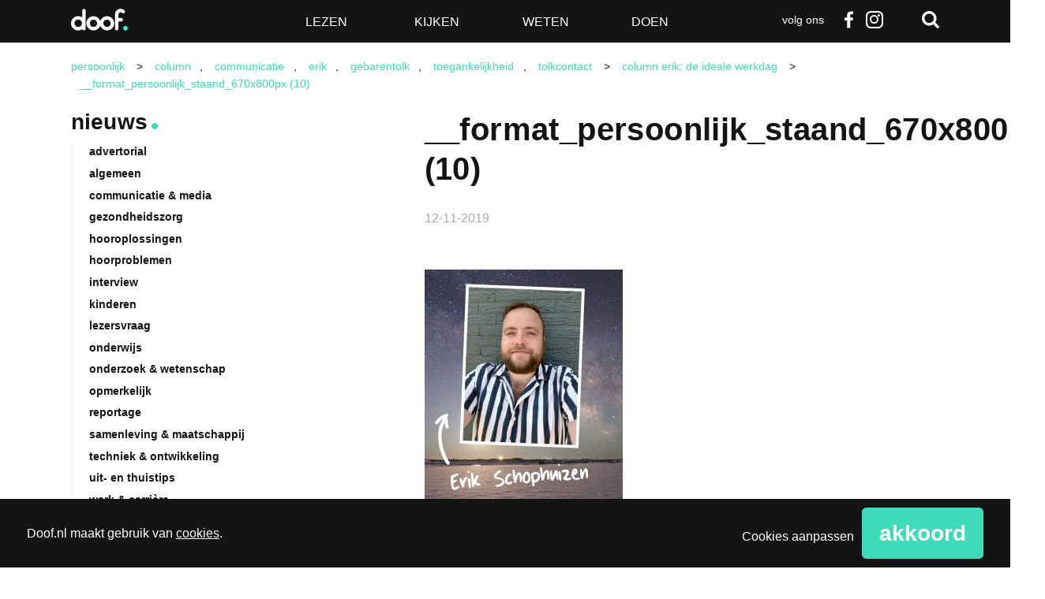

--- FILE ---
content_type: text/html; charset=UTF-8
request_url: https://www.doof.nl/persoonlijk/column/column-erik-de-ideale-werkdag/attachment/__format_persoonlijk_staand_670x800px-10/
body_size: 19795
content:
<!DOCTYPE html>
<!--[if lt IE 7]>      <html lang="nl-NL" class="no-js lt-ie9 lt-ie8 lt-ie7"> <![endif]-->
<!--[if IE 7]>         <html lang="nl-NL" class="no-js lt-ie9 lt-ie8"> <![endif]-->
<!--[if IE 8]>         <html lang="nl-NL" class="no-js lt-ie9"> <![endif]-->
<!--[if gt IE 8]><!--> <html class="no-js" lang="nl-NL"> <!--<![endif]-->
<head>
	<meta charset="utf-8" />

	<title>__format_persoonlijk_staand_670x800px (10) - Doof</title>

	<meta name="viewport" content="width=device-width,initial-scale=1.0" />

	<!-- Preload assets (fonts, stylesheets, etc.) -->
	
	<!-- Site icons -->
	<link rel="apple-touch-icon" href="https://www.doof.nl/wp-content/themes/doof/assets/images/apple-touch-icon.png" />	<link rel="icon" href="https://www.doof.nl/wp-content/themes/doof/assets/images/favicon.png" />	<link rel="mask-icon" href="https://www.doof.nl/wp-content/themes/doof/assets/images/pinned-icon.svg" color="#141414" />
	<!-- Scripts and Stylesheets -->
	<script>/**
 * Doof - De best bezochte nieuwssite voor doven en slechthorenden — v1.2.7 — 2023-10-27
 * https://doof.nl
 * Copyright (c) 2023 Berengroep
 */

!function(window,undefined){"use strict";var setTimeout=window.setTimeout,enhance={},doc=window.document,docElem=doc.documentElement,htmlClasses=(doc.head||doc.getElementsByTagName("head")[0],["enhanced","ctm"]),docClasses=htmlClasses;function loadJS(src){var ref=window.document.getElementsByTagName("script")[0],script=window.document.createElement("script");return script.src=src,script.async=!0,ref.parentNode.insertBefore(script,ref),script}function loadCSS(href,before,media){var ss=window.document.createElement("link"),ref=before||window.document.getElementsByTagName("script")[0],sheets=window.document.styleSheets;return ss.rel="stylesheet",ss.href=href,ss.media="only x",ref.parentNode.insertBefore(ss,ref),function toggleMedia(){for(var defined,i=0;i<sheets.length;i++)sheets[i].href&&-1<sheets[i].href.indexOf(href)&&(defined=!0);defined?ss.media=media||"all":setTimeout(toggleMedia)}(),ss}function getMeta(metaname){for(var meta,metas=window.document.getElementsByTagName("meta"),i=0;i<metas.length;i++)if(metas[i].name&&metas[i].name===metaname){meta=metas[i];break}return meta}function cookie(name,value,days){var expires;if(void 0===value){var cookies=("; "+window.document.cookie).split("; "+name+"=");return 2==cookies.length?cookies.pop().split(";").shift():null}if(!1===value&&(days=-1),days){var date=new Date;date.setTime(date.getTime()+24*days*60*60*1e3),expires="; expires="+date.toGMTString()}else expires="";window.document.cookie=name+"="+value+expires+"; path=/"}enhance.loadJS=loadJS,enhance.loadCSS=loadCSS,enhance.getMeta=getMeta,enhance.cookie=cookie;var fullCSS=getMeta("fullcss");if(fullCSS&&!cookie("fullcss")&&(loadCSS(fullCSS.content),cookie("fullcss","true",7)),"querySelector"in doc){docElem.className+=" "+htmlClasses.join(" ");var fullJS=getMeta("fulljs");if(addEnhanceClass(),fullJS){var script=loadJS(fullJS.content),fallback=setTimeout(function(){docElem.className=docElem.className.replace(docClasses.join(" ")," ")},8e3);script.onload=function(){clearTimeout(fallback),addEnhanceClass()}}var fonts=getMeta("fonts");fonts&&loadCSS(fonts.content),window.enhance=enhance}function addEnhanceClass(){docElem.className+=" "+docClasses.join(" ")}}(this),function(e,t,n){function r(e,t){return typeof e===t}function a(e){var t=S.className,n=Modernizr._config.classPrefix||"";if(E&&(t=t.baseVal),Modernizr._config.enableJSClass){var r=new RegExp("(^|\\s)"+n+"no-js(\\s|$)");t=t.replace(r,"$1"+n+"js$2")}Modernizr._config.enableClasses&&(t+=" "+n+e.join(" "+n),E?S.className.baseVal=t:S.className=t)}function i(){return"function"!=typeof t.createElement?t.createElement(arguments[0]):E?t.createElementNS.call(t,"http://www.w3.org/2000/svg",arguments[0]):t.createElement.apply(t,arguments)}function s(e,t){return!!~(""+e).indexOf(t)}function c(e){return e.replace(/([a-z])-([a-z])/g,function(e,t,n){return t+n.toUpperCase()}).replace(/^-/,"")}function u(e,n,r,o){var a,s,c,u,d="modernizr",f=i("div"),p=function(){var e=t.body;return e||((e=i(E?"svg":"body")).fake=!0),e}();if(parseInt(r,10))for(;r--;)(c=i("div")).id=o?o[r]:d+(r+1),f.appendChild(c);return(a=i("style")).type="text/css",a.id="s"+d,(p.fake?p:f).appendChild(a),p.appendChild(f),a.styleSheet?a.styleSheet.cssText=e:a.appendChild(t.createTextNode(e)),f.id=d,p.fake&&(p.style.background="",p.style.overflow="hidden",u=S.style.overflow,S.style.overflow="hidden",S.appendChild(p)),s=n(f,e),p.fake?(p.parentNode.removeChild(p),S.style.overflow=u,S.offsetHeight):f.parentNode.removeChild(f),!!s}function d(e,t){if("object"==typeof e)for(var n in e)z(e,n)&&d(n,e[n]);else{var r=(e=e.toLowerCase()).split("."),o=Modernizr[r[0]];if(2==r.length&&(o=o[r[1]]),void 0!==o)return Modernizr;t="function"==typeof t?t():t,1==r.length?Modernizr[r[0]]=t:(!Modernizr[r[0]]||Modernizr[r[0]]instanceof Boolean||(Modernizr[r[0]]=new Boolean(Modernizr[r[0]])),Modernizr[r[0]][r[1]]=t),a([(t&&0!=t?"":"no-")+r.join("-")]),Modernizr._trigger(e,t)}return Modernizr}function f(e){return e.replace(/([A-Z])/g,function(e,t){return"-"+t.toLowerCase()}).replace(/^ms-/,"-ms-")}function p(t,n,r){var o;if("getComputedStyle"in e){o=getComputedStyle.call(e,t,n);var a=e.console;if(null!==o)r&&(o=o.getPropertyValue(r));else if(a){a[a.error?"error":"log"].call(a,"getComputedStyle returning null, its possible modernizr test results are inaccurate")}}else o=!n&&t.currentStyle&&t.currentStyle[r];return o}function m(t,r){var o=t.length;if("CSS"in e&&"supports"in e.CSS){for(;o--;)if(e.CSS.supports(f(t[o]),r))return!0;return!1}if("CSSSupportsRule"in e){for(var a=[];o--;)a.push("("+f(t[o])+":"+r+")");return u("@supports ("+(a=a.join(" or "))+") { #modernizr { position: absolute; } }",function(e){return"absolute"==p(e,null,"position")})}return n}function h(e,t,o,a){function l(){d&&(delete $.style,delete $.modElem)}if(a=!r(a,"undefined")&&a,!r(o,"undefined")){var u=m(e,o);if(!r(u,"undefined"))return u}for(var d,f,p,h,g,v=["modernizr","tspan","samp"];!$.style&&v.length;)d=!0,$.modElem=i(v.shift()),$.style=$.modElem.style;for(p=e.length,f=0;f<p;f++)if(h=e[f],g=$.style[h],s(h,"-")&&(h=c(h)),$.style[h]!==n){if(a||r(o,"undefined"))return l(),"pfx"!=t||h;try{$.style[h]=o}catch(y){}if($.style[h]!=g)return l(),"pfx"!=t||h}return l(),!1}function g(e,t){return function(){return e.apply(t,arguments)}}function y(e,t,n,o,a){var i=e.charAt(0).toUpperCase()+e.slice(1),s=(e+" "+A.join(i+" ")+i).split(" ");return r(t,"string")||r(t,"undefined")?h(s,t,o,a):function(e,t,n){var o;for(var a in e)if(e[a]in t)return!1===n?e[a]:r(o=t[e[a]],"function")?g(o,n||t):o;return!1}(s=(e+" "+M.join(i+" ")+i).split(" "),t,n)}function T(e,t,r){return y(e,n,n,t,r)}var w=[],x=[],b={_version:"3.5.0",_config:{classPrefix:"",enableClasses:!0,enableJSClass:!0,usePrefixes:!0},_q:[],on:function(e,t){var n=this;setTimeout(function(){t(n[e])},0)},addTest:function(e,t,n){x.push({name:e,fn:t,options:n})},addAsyncTest:function(e){x.push({name:null,fn:e})}},Modernizr=function(){};Modernizr.prototype=b,(Modernizr=new Modernizr).addTest("svg",!!t.createElementNS&&!!t.createElementNS("http://www.w3.org/2000/svg","svg").createSVGRect);var S=t.documentElement;Modernizr.addTest("classlist","classList"in S);var E="svg"===S.nodeName.toLowerCase();E||function(e,t){function n(e,t){var n=e.createElement("p"),r=e.getElementsByTagName("head")[0]||e.documentElement;return n.innerHTML="x<style>"+t+"</style>",r.insertBefore(n.lastChild,r.firstChild)}function r(){var e=E.elements;return"string"==typeof e?e.split(" "):e}function a(e){var t=S[e[x]];return t||(t={},b++,e[x]=b,S[b]=t),t}function i(e,n,r){return n||(n=t),g?n.createElement(e):(r||(r=a(n)),!(o=r.cache[e]?r.cache[e].cloneNode():w.test(e)?(r.cache[e]=r.createElem(e)).cloneNode():r.createElem(e)).canHaveChildren||T.test(e)||o.tagUrn?o:r.frag.appendChild(o));var o}function c(e,t){t.cache||(t.cache={},t.createElem=e.createElement,t.createFrag=e.createDocumentFragment,t.frag=t.createFrag()),e.createElement=function(n){return E.shivMethods?i(n,e,t):t.createElem(n)},e.createDocumentFragment=Function("h,f","return function(){var n=f.cloneNode(),c=n.createElement;h.shivMethods&&("+r().join().replace(/[\w\-:]+/g,function(e){return t.createElem(e),t.frag.createElement(e),'c("'+e+'")'})+");return n}")(E,t.frag)}function l(e){e||(e=t);var r=a(e);return!E.shivCSS||h||r.hasCSS||(r.hasCSS=!!n(e,"article,aside,dialog,figcaption,figure,footer,header,hgroup,main,nav,section{display:block}mark{background:#FF0;color:#000}template{display:none}")),g||c(e,r),e}function u(e){for(var t,n=e.getElementsByTagName("*"),o=n.length,a=RegExp("^(?:"+r().join("|")+")$","i"),i=[];o--;)t=n[o],a.test(t.nodeName)&&i.push(t.applyElement(d(t)));return i}function d(e){for(var t,n=e.attributes,r=n.length,o=e.ownerDocument.createElement(_+":"+e.nodeName);r--;)(t=n[r]).specified&&o.setAttribute(t.nodeName,t.nodeValue);return o.style.cssText=e.style.cssText,o}function f(e){for(var t,n=e.split("{"),o=n.length,a=RegExp("(^|[\\s,>+~])("+r().join("|")+")(?=[[\\s,>+~#.:]|$)","gi"),i="$1"+_+"\\:$2";o--;)(t=n[o]=n[o].split("}"))[t.length-1]=t[t.length-1].replace(a,i),n[o]=t.join("}");return n.join("{")}function m(e){function t(){clearTimeout(i._removeSheetTimer),r&&r.removeNode(!0),r=null}var r,o,i=a(e),s=e.namespaces,c=e.parentWindow;return!P||e.printShived||(void 0===s[_]&&s.add(_),c.attachEvent("onbeforeprint",function(){t();for(var a,i,s,c=e.styleSheets,l=[],d=c.length,p=Array(d);d--;)p[d]=c[d];for(;s=p.pop();)if(!s.disabled&&C.test(s.media)){try{i=(a=s.imports).length}catch(m){i=0}for(d=0;d<i;d++)p.push(a[d]);try{l.push(s.cssText)}catch(m){}}l=f(l.reverse().join("")),o=u(e),r=n(e,l)}),c.attachEvent("onafterprint",function(){(function(e){for(var t=e.length;t--;)e[t].removeNode()})(o),clearTimeout(i._removeSheetTimer),i._removeSheetTimer=setTimeout(t,500)}),e.printShived=!0),e}var h,g,y=e.html5||{},T=/^<|^(?:button|map|select|textarea|object|iframe|option|optgroup)$/i,w=/^(?:a|b|code|div|fieldset|h1|h2|h3|h4|h5|h6|i|label|li|ol|p|q|span|strong|style|table|tbody|td|th|tr|ul)$/i,x="_html5shiv",b=0,S={};!function(){try{var e=t.createElement("a");e.innerHTML="<xyz></xyz>",h="hidden"in e,g=1==e.childNodes.length||function(){t.createElement("a");var e=t.createDocumentFragment();return void 0===e.cloneNode||void 0===e.createDocumentFragment||void 0===e.createElement}()}catch(n){g=h=!0}}();var E={elements:y.elements||"abbr article aside audio bdi canvas data datalist details dialog figcaption figure footer header hgroup main mark meter nav output picture progress section summary template time video",version:"3.7.3",shivCSS:!1!==y.shivCSS,supportsUnknownElements:g,shivMethods:!1!==y.shivMethods,type:"default",shivDocument:l,createElement:i,createDocumentFragment:function(e,n){if(e||(e=t),g)return e.createDocumentFragment();for(var o=(n=n||a(e)).frag.cloneNode(),i=0,s=r(),c=s.length;i<c;i++)o.createElement(s[i]);return o},addElements:function(e,t){var n=E.elements;"string"!=typeof n&&(n=n.join(" ")),"string"!=typeof e&&(e=e.join(" ")),E.elements=n+" "+e,l(t)}};e.html5=E,l(t);var C=/^$|\b(?:all|print)\b/,_="html5shiv",P=!g&&function(){var n=t.documentElement;return!(void 0===t.namespaces||void 0===t.parentWindow||void 0===n.applyElement||void 0===n.removeNode||void 0===e.attachEvent)}();E.type+=" print",(E.shivPrint=m)(t),"object"==typeof module&&module.exports&&(module.exports=E)}(void 0!==e?e:this,t),Modernizr.addTest("audio",function(){var e=i("audio"),t=!1;try{(t=!!e.canPlayType)&&((t=new Boolean(t)).ogg=e.canPlayType('audio/ogg; codecs="vorbis"').replace(/^no$/,""),t.mp3=e.canPlayType('audio/mpeg; codecs="mp3"').replace(/^no$/,""),t.opus=e.canPlayType('audio/ogg; codecs="opus"')||e.canPlayType('audio/webm; codecs="opus"').replace(/^no$/,""),t.wav=e.canPlayType('audio/wav; codecs="1"').replace(/^no$/,""),t.m4a=(e.canPlayType("audio/x-m4a;")||e.canPlayType("audio/aac;")).replace(/^no$/,""))}catch(n){}return t}),Modernizr.addTest("inlinesvg",function(){var e=i("div");return e.innerHTML="<svg/>","http://www.w3.org/2000/svg"==("undefined"!=typeof SVGRect&&e.firstChild&&e.firstChild.namespaceURI)});var C=b._config.usePrefixes?" -webkit- -moz- -o- -ms- ".split(" "):["",""];b._prefixes=C,Modernizr.addTest("cssgradients",function(){for(var e,t="background-image:",r="",o=0,a=C.length-1;o<a;o++)e=0===o?"to ":"",r+=t+C[o]+"linear-gradient("+e+"left top, #9f9, white);";Modernizr._config.usePrefixes&&(r+=t+"-webkit-gradient(linear,left top,right bottom,from(#9f9),to(white));");var c=i("a").style;return c.cssText=r,-1<(""+c.backgroundImage).indexOf("gradient")}),Modernizr.addTest("opacity",function(){var e=i("a").style;return e.cssText=C.join("opacity:.55;"),/^0.55$/.test(e.opacity)});var _="CSS"in e&&"supports"in e.CSS,P="supportsCSS"in e;Modernizr.addTest("supports",_||P);var z,N=b.testStyles=u;Modernizr.addTest("touchevents",function(){var n;if("ontouchstart"in e||e.DocumentTouch&&t instanceof DocumentTouch)n=!0;else{var r=["@media (",C.join("touch-enabled),("),"heartz",")","{#modernizr{top:9px;position:absolute}}"].join("");N(r,function(e){n=9===e.offsetTop})}return n}),function(){var e=navigator.userAgent,t=e.match(/w(eb)?osbrowser/gi),n=e.match(/windows phone/gi)&&e.match(/iemobile\/([0-9])+/gi)&&9<=parseFloat(RegExp.$1);return t||n}()?Modernizr.addTest("fontface",!1):N('@font-face {font-family:"font";src:url("https://")}',function(e,n){var r=t.getElementById("smodernizr"),o=r.sheet||r.styleSheet,a=o?o.cssRules&&o.cssRules[0]?o.cssRules[0].cssText:o.cssText||"":"",i=/src/i.test(a)&&0===a.indexOf(n.split(" ")[0]);Modernizr.addTest("fontface",i)}),function(){var e={}.hasOwnProperty;z=r(e,"undefined")||r(e.call,"undefined")?function(e,t){return t in e&&r(e.constructor.prototype[t],"undefined")}:function(t,n){return e.call(t,n)}}(),b._l={},b.on=function(e,t){this._l[e]||(this._l[e]=[]),this._l[e].push(t),Modernizr.hasOwnProperty(e)&&setTimeout(function(){Modernizr._trigger(e,Modernizr[e])},0)},b._trigger=function(e,t){if(this._l[e]){var n=this._l[e];setTimeout(function(){var e;for(e=0;e<n.length;e++)(0,n[e])(t)},0),delete this._l[e]}},Modernizr._q.push(function(){b.addTest=d}),Modernizr.addTest("svgasimg",t.implementation.hasFeature("http://www.w3.org/TR/SVG11/feature#Image","1.1"));var k={elem:i("modernizr")};Modernizr._q.push(function(){delete k.elem});var $={style:k.elem.style};Modernizr._q.unshift(function(){delete $.style});var F=b.testProp=function(e,t,r){return h([e],n,t,r)};Modernizr.addTest("textshadow",F("textShadow","1px 1px"));var R="Moz O ms Webkit",A=b._config.usePrefixes?R.split(" "):[];b._cssomPrefixes=A;var M=b._config.usePrefixes?R.toLowerCase().split(" "):[];b._domPrefixes=M,b.testAllProps=y,b.testAllProps=T,Modernizr.addTest("cssanimations",T("animationName","a",!0)),Modernizr.addTest("backgroundsize",T("backgroundSize","100%",!0)),Modernizr.addTest("boxshadow",T("boxShadow","1px 1px",!0)),Modernizr.addTest("boxsizing",T("boxSizing","border-box",!0)&&(t.documentMode===n||7<t.documentMode)),Modernizr.addTest("cssgridlegacy",T("grid-columns","10px",!0)),Modernizr.addTest("cssgrid",T("grid-template-rows","none",!0)),Modernizr.addTest("flexbox",T("flexBasis","1px",!0)),Modernizr.addTest("csstransforms",function(){return-1===navigator.userAgent.indexOf("Android 2.")&&T("transform","scale(1)",!0)}),Modernizr.addTest("csstransforms3d",function(){var e=!!T("perspective","1px",!0),t=Modernizr._config.usePrefixes;if(e&&(!t||"webkitPerspective"in S.style)){var n;Modernizr.supports?n="@supports (perspective: 1px)":(n="@media (transform-3d)",t&&(n+=",(-webkit-transform-3d)")),N("#modernizr{width:0;height:0}"+(n+="{#modernizr{width:7px;height:18px;margin:0;padding:0;border:0}}"),function(t){e=7===t.offsetWidth&&18===t.offsetHeight})}return e}),Modernizr.addTest("csstransitions",T("transition","all",!0)),function(){var e,t,n,o,a,s;for(var c in x)if(x.hasOwnProperty(c)){if(e=[],(t=x[c]).name&&(e.push(t.name.toLowerCase()),t.options&&t.options.aliases&&t.options.aliases.length))for(n=0;n<t.options.aliases.length;n++)e.push(t.options.aliases[n].toLowerCase());for(o=r(t.fn,"function")?t.fn():t.fn,a=0;a<e.length;a++)1===(s=e[a].split(".")).length?Modernizr[s[0]]=o:(!Modernizr[s[0]]||Modernizr[s[0]]instanceof Boolean||(Modernizr[s[0]]=new Boolean(Modernizr[s[0]])),Modernizr[s[0]][s[1]]=o),w.push((o?"":"no-")+s.join("-"))}}(),a(w),delete b.addTest,delete b.addAsyncTest;for(var B=0;B<Modernizr._q.length;B++)Modernizr._q[B]();e.Modernizr=Modernizr}(window,document);</script>
	<link rel="stylesheet" href="https://www.doof.nl/wp-content/themes/doof/assets/stylesheets/min/main.min.css?v=1.2.8" />
	<link rel="stylesheet" href="https://www.doof.nl/wp-content/themes/doof/assets/stylesheets/min/print.min.css" media="print" />

	<!--[if (gte IE 7) & (lte IE 8)]>
	<script src="https://www.doof.nl/wp-content/themes/doof/assets/javascript/lib/plugins/html5shiv/html5shiv.min.js"></script>
	<script src="https://www.doof.nl/wp-content/themes/doof/assets/javascript/lib/plugins/html5shiv/html5shiv-printshiv.min.js"></script>
	<script src="https://www.doof.nl/wp-content/themes/doof/assets/javascript/lib/plugins/nwmatcher/nwmatcher.min.js"></script>
	<script src="https://www.doof.nl/wp-content/themes/doof/assets/javascript/lib/plugins/selectivizr/selectivizr.min.js"></script>
	<![endif;]-->

	<link rel="pingback" href="https://www.doof.nl/xmlrpc.php" />

	<script>
		function fishcakeswrapper_head(analytical, marketing) {
			if(analytical) {
				// Analytical header scripts
			}
			if (marketing) {
				// Marketing header scripts
			}
		}
	</script>

	<style type="text/css">
		.list-article--dark { background-color: #141414; }
		.list-article--dark:hover { background-color: #3ddbba; }
		.wp-caption { width: 100% !important; }
		</style>
		<meta name='robots' content='index, follow, max-image-preview:large, max-snippet:-1, max-video-preview:-1' />

	<!-- This site is optimized with the Yoast SEO plugin v26.7 - https://yoast.com/wordpress/plugins/seo/ -->
	<link rel="canonical" href="https://www.doof.nl/persoonlijk/column/column-erik-de-ideale-werkdag/attachment/__format_persoonlijk_staand_670x800px-10/" />
	<meta property="og:locale" content="nl_NL" />
	<meta property="og:type" content="article" />
	<meta property="og:title" content="__format_persoonlijk_staand_670x800px (10) - Doof" />
	<meta property="og:url" content="https://www.doof.nl/persoonlijk/column/column-erik-de-ideale-werkdag/attachment/__format_persoonlijk_staand_670x800px-10/" />
	<meta property="og:site_name" content="Doof" />
	<meta property="article:publisher" content="http://www.facebook.com/Doofnl" />
	<meta property="article:modified_time" content="2019-11-12T15:49:41+00:00" />
	<meta property="og:image" content="https://www.doof.nl/persoonlijk/column/column-erik-de-ideale-werkdag/attachment/__format_persoonlijk_staand_670x800px-10" />
	<meta property="og:image:width" content="670" />
	<meta property="og:image:height" content="800" />
	<meta property="og:image:type" content="image/jpeg" />
	<script type="application/ld+json" class="yoast-schema-graph">{"@context":"https://schema.org","@graph":[{"@type":"WebPage","@id":"https://www.doof.nl/persoonlijk/column/column-erik-de-ideale-werkdag/attachment/__format_persoonlijk_staand_670x800px-10/","url":"https://www.doof.nl/persoonlijk/column/column-erik-de-ideale-werkdag/attachment/__format_persoonlijk_staand_670x800px-10/","name":"__format_persoonlijk_staand_670x800px (10) - Doof","isPartOf":{"@id":"https://www.doof.nl/#website"},"primaryImageOfPage":{"@id":"https://www.doof.nl/persoonlijk/column/column-erik-de-ideale-werkdag/attachment/__format_persoonlijk_staand_670x800px-10/#primaryimage"},"image":{"@id":"https://www.doof.nl/persoonlijk/column/column-erik-de-ideale-werkdag/attachment/__format_persoonlijk_staand_670x800px-10/#primaryimage"},"thumbnailUrl":"https://www.doof.nl/wp-content/uploads/2019/11/format_persoonlijk_staand_670x800px-10.jpg","datePublished":"2019-11-12T15:49:33+00:00","dateModified":"2019-11-12T15:49:41+00:00","breadcrumb":{"@id":"https://www.doof.nl/persoonlijk/column/column-erik-de-ideale-werkdag/attachment/__format_persoonlijk_staand_670x800px-10/#breadcrumb"},"inLanguage":"nl-NL","potentialAction":[{"@type":"ReadAction","target":["https://www.doof.nl/persoonlijk/column/column-erik-de-ideale-werkdag/attachment/__format_persoonlijk_staand_670x800px-10/"]}]},{"@type":"ImageObject","inLanguage":"nl-NL","@id":"https://www.doof.nl/persoonlijk/column/column-erik-de-ideale-werkdag/attachment/__format_persoonlijk_staand_670x800px-10/#primaryimage","url":"https://www.doof.nl/wp-content/uploads/2019/11/format_persoonlijk_staand_670x800px-10.jpg","contentUrl":"https://www.doof.nl/wp-content/uploads/2019/11/format_persoonlijk_staand_670x800px-10.jpg","width":670,"height":800,"caption":"Erik"},{"@type":"BreadcrumbList","@id":"https://www.doof.nl/persoonlijk/column/column-erik-de-ideale-werkdag/attachment/__format_persoonlijk_staand_670x800px-10/#breadcrumb","itemListElement":[{"@type":"ListItem","position":1,"name":"Home","item":"https://www.doof.nl/"},{"@type":"ListItem","position":2,"name":"Column Erik: De ideale werkdag","item":"https://www.doof.nl/persoonlijk/column/column-erik-de-ideale-werkdag/"},{"@type":"ListItem","position":3,"name":"__format_persoonlijk_staand_670x800px (10)"}]},{"@type":"WebSite","@id":"https://www.doof.nl/#website","url":"https://www.doof.nl/","name":"Doof","description":"De best bezochte nieuwssite voor doven en slechthorenden","publisher":{"@id":"https://www.doof.nl/#organization"},"potentialAction":[{"@type":"SearchAction","target":{"@type":"EntryPoint","urlTemplate":"https://www.doof.nl/?s={search_term_string}"},"query-input":{"@type":"PropertyValueSpecification","valueRequired":true,"valueName":"search_term_string"}}],"inLanguage":"nl-NL"},{"@type":"Organization","@id":"https://www.doof.nl/#organization","name":"Doof.nl","url":"https://www.doof.nl/","logo":{"@type":"ImageObject","inLanguage":"nl-NL","@id":"https://www.doof.nl/#/schema/logo/image/","url":"https://www.doof.nl/wp-content/uploads/2018/01/logo_doof_zwart-favicon.jpg","contentUrl":"https://www.doof.nl/wp-content/uploads/2018/01/logo_doof_zwart-favicon.jpg","width":512,"height":512,"caption":"Doof.nl"},"image":{"@id":"https://www.doof.nl/#/schema/logo/image/"},"sameAs":["http://www.facebook.com/Doofnl","https://x.com/doofnl"]}]}</script>
	<!-- / Yoast SEO plugin. -->


<link rel="alternate" type="application/rss+xml" title="Doof &raquo; feed" href="https://www.doof.nl/feed/" />
<link rel="alternate" type="application/rss+xml" title="Doof &raquo; reacties feed" href="https://www.doof.nl/comments/feed/" />
<link rel="alternate" type="application/rss+xml" title="Doof &raquo; __format_persoonlijk_staand_670x800px (10) reacties feed" href="https://www.doof.nl/persoonlijk/column/column-erik-de-ideale-werkdag/attachment/__format_persoonlijk_staand_670x800px-10/feed/" />
<link rel="alternate" title="oEmbed (JSON)" type="application/json+oembed" href="https://www.doof.nl/wp-json/oembed/1.0/embed?url=https%3A%2F%2Fwww.doof.nl%2Fpersoonlijk%2Fcolumn%2Fcolumn-erik-de-ideale-werkdag%2Fattachment%2F__format_persoonlijk_staand_670x800px-10%2F" />
<link rel="alternate" title="oEmbed (XML)" type="text/xml+oembed" href="https://www.doof.nl/wp-json/oembed/1.0/embed?url=https%3A%2F%2Fwww.doof.nl%2Fpersoonlijk%2Fcolumn%2Fcolumn-erik-de-ideale-werkdag%2Fattachment%2F__format_persoonlijk_staand_670x800px-10%2F&#038;format=xml" />
<style id='wp-img-auto-sizes-contain-inline-css' type='text/css'>
img:is([sizes=auto i],[sizes^="auto," i]){contain-intrinsic-size:3000px 1500px}
/*# sourceURL=wp-img-auto-sizes-contain-inline-css */
</style>
<style id='wp-emoji-styles-inline-css' type='text/css'>

	img.wp-smiley, img.emoji {
		display: inline !important;
		border: none !important;
		box-shadow: none !important;
		height: 1em !important;
		width: 1em !important;
		margin: 0 0.07em !important;
		vertical-align: -0.1em !important;
		background: none !important;
		padding: 0 !important;
	}
/*# sourceURL=wp-emoji-styles-inline-css */
</style>
<style id='wp-block-library-inline-css' type='text/css'>
:root{--wp-block-synced-color:#7a00df;--wp-block-synced-color--rgb:122,0,223;--wp-bound-block-color:var(--wp-block-synced-color);--wp-editor-canvas-background:#ddd;--wp-admin-theme-color:#007cba;--wp-admin-theme-color--rgb:0,124,186;--wp-admin-theme-color-darker-10:#006ba1;--wp-admin-theme-color-darker-10--rgb:0,107,160.5;--wp-admin-theme-color-darker-20:#005a87;--wp-admin-theme-color-darker-20--rgb:0,90,135;--wp-admin-border-width-focus:2px}@media (min-resolution:192dpi){:root{--wp-admin-border-width-focus:1.5px}}.wp-element-button{cursor:pointer}:root .has-very-light-gray-background-color{background-color:#eee}:root .has-very-dark-gray-background-color{background-color:#313131}:root .has-very-light-gray-color{color:#eee}:root .has-very-dark-gray-color{color:#313131}:root .has-vivid-green-cyan-to-vivid-cyan-blue-gradient-background{background:linear-gradient(135deg,#00d084,#0693e3)}:root .has-purple-crush-gradient-background{background:linear-gradient(135deg,#34e2e4,#4721fb 50%,#ab1dfe)}:root .has-hazy-dawn-gradient-background{background:linear-gradient(135deg,#faaca8,#dad0ec)}:root .has-subdued-olive-gradient-background{background:linear-gradient(135deg,#fafae1,#67a671)}:root .has-atomic-cream-gradient-background{background:linear-gradient(135deg,#fdd79a,#004a59)}:root .has-nightshade-gradient-background{background:linear-gradient(135deg,#330968,#31cdcf)}:root .has-midnight-gradient-background{background:linear-gradient(135deg,#020381,#2874fc)}:root{--wp--preset--font-size--normal:16px;--wp--preset--font-size--huge:42px}.has-regular-font-size{font-size:1em}.has-larger-font-size{font-size:2.625em}.has-normal-font-size{font-size:var(--wp--preset--font-size--normal)}.has-huge-font-size{font-size:var(--wp--preset--font-size--huge)}.has-text-align-center{text-align:center}.has-text-align-left{text-align:left}.has-text-align-right{text-align:right}.has-fit-text{white-space:nowrap!important}#end-resizable-editor-section{display:none}.aligncenter{clear:both}.items-justified-left{justify-content:flex-start}.items-justified-center{justify-content:center}.items-justified-right{justify-content:flex-end}.items-justified-space-between{justify-content:space-between}.screen-reader-text{border:0;clip-path:inset(50%);height:1px;margin:-1px;overflow:hidden;padding:0;position:absolute;width:1px;word-wrap:normal!important}.screen-reader-text:focus{background-color:#ddd;clip-path:none;color:#444;display:block;font-size:1em;height:auto;left:5px;line-height:normal;padding:15px 23px 14px;text-decoration:none;top:5px;width:auto;z-index:100000}html :where(.has-border-color){border-style:solid}html :where([style*=border-top-color]){border-top-style:solid}html :where([style*=border-right-color]){border-right-style:solid}html :where([style*=border-bottom-color]){border-bottom-style:solid}html :where([style*=border-left-color]){border-left-style:solid}html :where([style*=border-width]){border-style:solid}html :where([style*=border-top-width]){border-top-style:solid}html :where([style*=border-right-width]){border-right-style:solid}html :where([style*=border-bottom-width]){border-bottom-style:solid}html :where([style*=border-left-width]){border-left-style:solid}html :where(img[class*=wp-image-]){height:auto;max-width:100%}:where(figure){margin:0 0 1em}html :where(.is-position-sticky){--wp-admin--admin-bar--position-offset:var(--wp-admin--admin-bar--height,0px)}@media screen and (max-width:600px){html :where(.is-position-sticky){--wp-admin--admin-bar--position-offset:0px}}

/*# sourceURL=wp-block-library-inline-css */
</style><style id='global-styles-inline-css' type='text/css'>
:root{--wp--preset--aspect-ratio--square: 1;--wp--preset--aspect-ratio--4-3: 4/3;--wp--preset--aspect-ratio--3-4: 3/4;--wp--preset--aspect-ratio--3-2: 3/2;--wp--preset--aspect-ratio--2-3: 2/3;--wp--preset--aspect-ratio--16-9: 16/9;--wp--preset--aspect-ratio--9-16: 9/16;--wp--preset--color--black: #000000;--wp--preset--color--cyan-bluish-gray: #abb8c3;--wp--preset--color--white: #ffffff;--wp--preset--color--pale-pink: #f78da7;--wp--preset--color--vivid-red: #cf2e2e;--wp--preset--color--luminous-vivid-orange: #ff6900;--wp--preset--color--luminous-vivid-amber: #fcb900;--wp--preset--color--light-green-cyan: #7bdcb5;--wp--preset--color--vivid-green-cyan: #00d084;--wp--preset--color--pale-cyan-blue: #8ed1fc;--wp--preset--color--vivid-cyan-blue: #0693e3;--wp--preset--color--vivid-purple: #9b51e0;--wp--preset--gradient--vivid-cyan-blue-to-vivid-purple: linear-gradient(135deg,rgb(6,147,227) 0%,rgb(155,81,224) 100%);--wp--preset--gradient--light-green-cyan-to-vivid-green-cyan: linear-gradient(135deg,rgb(122,220,180) 0%,rgb(0,208,130) 100%);--wp--preset--gradient--luminous-vivid-amber-to-luminous-vivid-orange: linear-gradient(135deg,rgb(252,185,0) 0%,rgb(255,105,0) 100%);--wp--preset--gradient--luminous-vivid-orange-to-vivid-red: linear-gradient(135deg,rgb(255,105,0) 0%,rgb(207,46,46) 100%);--wp--preset--gradient--very-light-gray-to-cyan-bluish-gray: linear-gradient(135deg,rgb(238,238,238) 0%,rgb(169,184,195) 100%);--wp--preset--gradient--cool-to-warm-spectrum: linear-gradient(135deg,rgb(74,234,220) 0%,rgb(151,120,209) 20%,rgb(207,42,186) 40%,rgb(238,44,130) 60%,rgb(251,105,98) 80%,rgb(254,248,76) 100%);--wp--preset--gradient--blush-light-purple: linear-gradient(135deg,rgb(255,206,236) 0%,rgb(152,150,240) 100%);--wp--preset--gradient--blush-bordeaux: linear-gradient(135deg,rgb(254,205,165) 0%,rgb(254,45,45) 50%,rgb(107,0,62) 100%);--wp--preset--gradient--luminous-dusk: linear-gradient(135deg,rgb(255,203,112) 0%,rgb(199,81,192) 50%,rgb(65,88,208) 100%);--wp--preset--gradient--pale-ocean: linear-gradient(135deg,rgb(255,245,203) 0%,rgb(182,227,212) 50%,rgb(51,167,181) 100%);--wp--preset--gradient--electric-grass: linear-gradient(135deg,rgb(202,248,128) 0%,rgb(113,206,126) 100%);--wp--preset--gradient--midnight: linear-gradient(135deg,rgb(2,3,129) 0%,rgb(40,116,252) 100%);--wp--preset--font-size--small: 13px;--wp--preset--font-size--medium: 20px;--wp--preset--font-size--large: 36px;--wp--preset--font-size--x-large: 42px;--wp--preset--spacing--20: 0.44rem;--wp--preset--spacing--30: 0.67rem;--wp--preset--spacing--40: 1rem;--wp--preset--spacing--50: 1.5rem;--wp--preset--spacing--60: 2.25rem;--wp--preset--spacing--70: 3.38rem;--wp--preset--spacing--80: 5.06rem;--wp--preset--shadow--natural: 6px 6px 9px rgba(0, 0, 0, 0.2);--wp--preset--shadow--deep: 12px 12px 50px rgba(0, 0, 0, 0.4);--wp--preset--shadow--sharp: 6px 6px 0px rgba(0, 0, 0, 0.2);--wp--preset--shadow--outlined: 6px 6px 0px -3px rgb(255, 255, 255), 6px 6px rgb(0, 0, 0);--wp--preset--shadow--crisp: 6px 6px 0px rgb(0, 0, 0);}:where(.is-layout-flex){gap: 0.5em;}:where(.is-layout-grid){gap: 0.5em;}body .is-layout-flex{display: flex;}.is-layout-flex{flex-wrap: wrap;align-items: center;}.is-layout-flex > :is(*, div){margin: 0;}body .is-layout-grid{display: grid;}.is-layout-grid > :is(*, div){margin: 0;}:where(.wp-block-columns.is-layout-flex){gap: 2em;}:where(.wp-block-columns.is-layout-grid){gap: 2em;}:where(.wp-block-post-template.is-layout-flex){gap: 1.25em;}:where(.wp-block-post-template.is-layout-grid){gap: 1.25em;}.has-black-color{color: var(--wp--preset--color--black) !important;}.has-cyan-bluish-gray-color{color: var(--wp--preset--color--cyan-bluish-gray) !important;}.has-white-color{color: var(--wp--preset--color--white) !important;}.has-pale-pink-color{color: var(--wp--preset--color--pale-pink) !important;}.has-vivid-red-color{color: var(--wp--preset--color--vivid-red) !important;}.has-luminous-vivid-orange-color{color: var(--wp--preset--color--luminous-vivid-orange) !important;}.has-luminous-vivid-amber-color{color: var(--wp--preset--color--luminous-vivid-amber) !important;}.has-light-green-cyan-color{color: var(--wp--preset--color--light-green-cyan) !important;}.has-vivid-green-cyan-color{color: var(--wp--preset--color--vivid-green-cyan) !important;}.has-pale-cyan-blue-color{color: var(--wp--preset--color--pale-cyan-blue) !important;}.has-vivid-cyan-blue-color{color: var(--wp--preset--color--vivid-cyan-blue) !important;}.has-vivid-purple-color{color: var(--wp--preset--color--vivid-purple) !important;}.has-black-background-color{background-color: var(--wp--preset--color--black) !important;}.has-cyan-bluish-gray-background-color{background-color: var(--wp--preset--color--cyan-bluish-gray) !important;}.has-white-background-color{background-color: var(--wp--preset--color--white) !important;}.has-pale-pink-background-color{background-color: var(--wp--preset--color--pale-pink) !important;}.has-vivid-red-background-color{background-color: var(--wp--preset--color--vivid-red) !important;}.has-luminous-vivid-orange-background-color{background-color: var(--wp--preset--color--luminous-vivid-orange) !important;}.has-luminous-vivid-amber-background-color{background-color: var(--wp--preset--color--luminous-vivid-amber) !important;}.has-light-green-cyan-background-color{background-color: var(--wp--preset--color--light-green-cyan) !important;}.has-vivid-green-cyan-background-color{background-color: var(--wp--preset--color--vivid-green-cyan) !important;}.has-pale-cyan-blue-background-color{background-color: var(--wp--preset--color--pale-cyan-blue) !important;}.has-vivid-cyan-blue-background-color{background-color: var(--wp--preset--color--vivid-cyan-blue) !important;}.has-vivid-purple-background-color{background-color: var(--wp--preset--color--vivid-purple) !important;}.has-black-border-color{border-color: var(--wp--preset--color--black) !important;}.has-cyan-bluish-gray-border-color{border-color: var(--wp--preset--color--cyan-bluish-gray) !important;}.has-white-border-color{border-color: var(--wp--preset--color--white) !important;}.has-pale-pink-border-color{border-color: var(--wp--preset--color--pale-pink) !important;}.has-vivid-red-border-color{border-color: var(--wp--preset--color--vivid-red) !important;}.has-luminous-vivid-orange-border-color{border-color: var(--wp--preset--color--luminous-vivid-orange) !important;}.has-luminous-vivid-amber-border-color{border-color: var(--wp--preset--color--luminous-vivid-amber) !important;}.has-light-green-cyan-border-color{border-color: var(--wp--preset--color--light-green-cyan) !important;}.has-vivid-green-cyan-border-color{border-color: var(--wp--preset--color--vivid-green-cyan) !important;}.has-pale-cyan-blue-border-color{border-color: var(--wp--preset--color--pale-cyan-blue) !important;}.has-vivid-cyan-blue-border-color{border-color: var(--wp--preset--color--vivid-cyan-blue) !important;}.has-vivid-purple-border-color{border-color: var(--wp--preset--color--vivid-purple) !important;}.has-vivid-cyan-blue-to-vivid-purple-gradient-background{background: var(--wp--preset--gradient--vivid-cyan-blue-to-vivid-purple) !important;}.has-light-green-cyan-to-vivid-green-cyan-gradient-background{background: var(--wp--preset--gradient--light-green-cyan-to-vivid-green-cyan) !important;}.has-luminous-vivid-amber-to-luminous-vivid-orange-gradient-background{background: var(--wp--preset--gradient--luminous-vivid-amber-to-luminous-vivid-orange) !important;}.has-luminous-vivid-orange-to-vivid-red-gradient-background{background: var(--wp--preset--gradient--luminous-vivid-orange-to-vivid-red) !important;}.has-very-light-gray-to-cyan-bluish-gray-gradient-background{background: var(--wp--preset--gradient--very-light-gray-to-cyan-bluish-gray) !important;}.has-cool-to-warm-spectrum-gradient-background{background: var(--wp--preset--gradient--cool-to-warm-spectrum) !important;}.has-blush-light-purple-gradient-background{background: var(--wp--preset--gradient--blush-light-purple) !important;}.has-blush-bordeaux-gradient-background{background: var(--wp--preset--gradient--blush-bordeaux) !important;}.has-luminous-dusk-gradient-background{background: var(--wp--preset--gradient--luminous-dusk) !important;}.has-pale-ocean-gradient-background{background: var(--wp--preset--gradient--pale-ocean) !important;}.has-electric-grass-gradient-background{background: var(--wp--preset--gradient--electric-grass) !important;}.has-midnight-gradient-background{background: var(--wp--preset--gradient--midnight) !important;}.has-small-font-size{font-size: var(--wp--preset--font-size--small) !important;}.has-medium-font-size{font-size: var(--wp--preset--font-size--medium) !important;}.has-large-font-size{font-size: var(--wp--preset--font-size--large) !important;}.has-x-large-font-size{font-size: var(--wp--preset--font-size--x-large) !important;}
/*# sourceURL=global-styles-inline-css */
</style>

<style id='classic-theme-styles-inline-css' type='text/css'>
/*! This file is auto-generated */
.wp-block-button__link{color:#fff;background-color:#32373c;border-radius:9999px;box-shadow:none;text-decoration:none;padding:calc(.667em + 2px) calc(1.333em + 2px);font-size:1.125em}.wp-block-file__button{background:#32373c;color:#fff;text-decoration:none}
/*# sourceURL=/wp-includes/css/classic-themes.min.css */
</style>
<link rel="https://api.w.org/" href="https://www.doof.nl/wp-json/" /><link rel="alternate" title="JSON" type="application/json" href="https://www.doof.nl/wp-json/wp/v2/media/15184" /><link rel='shortlink' href='https://www.doof.nl/?p=15184' />
		<style type="text/css" id="wp-custom-css">
			@media only screen and (max-width:780px) {
	   .imapsCircle {
    transform:scale(0.7);
    }
	.map_wrapper .imapsLabel foreignObject {
				font-size:0.9em;
    		line-height:1.2em;
    		white-space:normal;
		overflow: auto;
	}
		</style>
			
</head>
<body class="attachment wp-singular attachment-template-default single single-attachment postid-15184 attachmentid-15184 attachment-jpeg wp-theme-doof">
	<!--[if lte IE 8]>
	<p class="oldie-message">Let op! U gebruikt Internet Explorer 8 of lager (een <strong>sterk verouderd</strong> internetprogramma) om deze website te bekijken. <br /> Download gratis de laatste versie van <a href="https://www.microsoft.com/nl-nl/download/internet-explorer.aspx">Internet Explorer</a>, <a href="https://www.mozilla.org/nl/firefox/new/">Firefox</a> of <a href="https://www.google.nl/chrome/browser/desktop/index.html">Chrome</a> om deze website optimaal te ervaren.</p>
	<![endif]-->

	<header role="banner" id="page-top" class="banner contain-padding">
		<div class="banner__logo">
			<p class="masthead">
				<a href="/">					<img src="[data-uri]" alt="Doof."/>
				</a>			</p>
		</div>

		<nav class="banner__nav nav-main js-nav-main" id="nav-main">
			<h2 class="is-hidden-visually">Menu</h2>
			<ul class="nav-main__list">
				<li class="nav-main__item js-nav-main-item">
					<a href="#nav-lezen" class="js-nav-category-link">Lezen</a>
					<ul id="nav-lezen" class="nav-sub"><li id="menu-item-108" class="menu-item menu-item-type-post_type menu-item-object-page current_page_parent menu-item-108"><a href="https://www.doof.nl/nieuws/">Nieuws</a></li>
<li id="menu-item-6962" class="menu-item menu-item-type-post_type_archive menu-item-object-persoonlijk menu-item-6962"><a href="https://www.doof.nl/persoonlijk/">Persoonlijk</a></li>
</ul>				</li>
				<li class="nav-main__item js-nav-main-item">
					<a href="https://www.doof.nl/video/">Kijken</a>
									</li>
				<li class="nav-main__item js-nav-main-item">
					<a href="#nav-weten" class="js-nav-category-link">Weten</a>
					<ul id="nav-weten" class="nav-sub"><li id="menu-item-111" class="menu-item menu-item-type-post_type_archive menu-item-object-hoorbibliotheek menu-item-111"><a href="https://www.doof.nl/hoorbibliotheek/">Hoorbibliotheek</a></li>
<li id="menu-item-1485" class="menu-item menu-item-type-post_type_archive menu-item-object-bedrijven menu-item-1485"><a href="https://www.doof.nl/bedrijven/">Bedrijvengids</a></li>
</ul>				</li>
				<li class="nav-main__item js-nav-main-item">
					<a href="#nav-doen" class="js-nav-category-link">Doen</a>
					<ul id="nav-doen" class="nav-sub"><li id="menu-item-156" class="menu-item menu-item-type-post_type_archive menu-item-object-agenda menu-item-156"><a href="https://www.doof.nl/agenda/">Agenda</a></li>
<li id="menu-item-143" class="menu-item menu-item-type-post_type_archive menu-item-object-vacatures menu-item-143"><a href="https://www.doof.nl/vacatures/">Vacatures</a></li>
</ul>				</li>
			</ul>
			<a href="#page-top" class="nav-main-toggle nav-main-toggle--close js-nav-main-hide">Terug naar boven</a>
		</nav>

		<ul class="banner__social nav-utils">
			<li class="nav-utils__item nav-utils__item--social">Volg ons
				<ul class="social-icons">
					<li class="social-icons__item"><a href="https://www.facebook.com/doofnl/" class="social-icons__icon social-icons__icon--facebook" target="_blank">Facebook</a></li>
										<li class="social-icons__item"><a href="https://instagram.com/doofnl" class="social-icons__icon social-icons__icon--instagram" target="_blank">Instagram</a></li>
				</ul>
			</li>
			<li class="nav-utils__item"><a href="#zoeken" class="nav-utils__icon nav-utils__icon--search js-search-box-show">Zoeken</a></li>
			<li class="nav-utils__item nav-utils__item--toggle"><a href="#nav-main" class="nav-main-toggle nav-main-toggle--open js-nav-main-show">Naar menu</a></li>

		</ul>
	</header>

	
									
	<main class="contain-padding">

				<div class="breadcrumbs" typeof="BreadcrumbList" vocab="https://schema.org/"><span property="itemListElement" typeof="ListItem"><a property="item" typeof="WebPage" title="Ga naar de Persoonlijk." href="https://www.doof.nl/persoonlijk/" class="archive post-persoonlijk-archive"><span property="name">Persoonlijk</span></a><meta property="position" content="1"></span> &gt; <span property="itemListElement" typeof="ListItem"><a property="item" typeof="WebPage" title="Ga naar de column tag-archieven." href="https://www.doof.nl/tag/column/?post_type=attachment" class="post_tag"><span property="name">column</span></a><meta property="position" content="2"></span>, <span property="itemListElement" typeof="ListItem"><a property="item" typeof="WebPage" title="Ga naar de communicatie tag-archieven." href="https://www.doof.nl/tag/communicatie/?post_type=attachment" class="post_tag"><span property="name">communicatie</span></a><meta property="position" content="2"></span>, <span property="itemListElement" typeof="ListItem"><a property="item" typeof="WebPage" title="Ga naar de Erik tag-archieven." href="https://www.doof.nl/tag/erik/?post_type=attachment" class="post_tag"><span property="name">Erik</span></a><meta property="position" content="2"></span>, <span property="itemListElement" typeof="ListItem"><a property="item" typeof="WebPage" title="Ga naar de gebarentolk tag-archieven." href="https://www.doof.nl/tag/gebarentolk/?post_type=attachment" class="post_tag"><span property="name">gebarentolk</span></a><meta property="position" content="2"></span>, <span property="itemListElement" typeof="ListItem"><a property="item" typeof="WebPage" title="Ga naar de toegankelijkheid tag-archieven." href="https://www.doof.nl/tag/toegankelijkheid/?post_type=attachment" class="post_tag"><span property="name">toegankelijkheid</span></a><meta property="position" content="2"></span>, <span property="itemListElement" typeof="ListItem"><a property="item" typeof="WebPage" title="Ga naar de tolkcontact tag-archieven." href="https://www.doof.nl/tag/tolkcontact/?post_type=attachment" class="post_tag"><span property="name">tolkcontact</span></a><meta property="position" content="2"></span> &gt; <span property="itemListElement" typeof="ListItem"><a property="item" typeof="WebPage" title="Ga naar de Column Erik: De ideale werkdag." href="https://www.doof.nl/persoonlijk/column/column-erik-de-ideale-werkdag/" class="post post-persoonlijk"><span property="name">Column Erik: De ideale werkdag</span></a><meta property="position" content="3"></span> &gt; <span property="itemListElement" typeof="ListItem"><a property="item" typeof="WebPage" title="Ga naar de __format_persoonlijk_staand_670x800px (10)." href="https://www.doof.nl/persoonlijk/column/column-erik-de-ideale-werkdag/attachment/__format_persoonlijk_staand_670x800px-10/" class="post post-attachment current-item"><span property="name">__format_persoonlijk_staand_670x800px (10)</span></a><meta property="position" content="4"></span></div>

		<div class="layout-grid">
			<div class="layout-grid__main">

				<div class="space-trailer-m">
					
						<h1 class="alpha-heading alpha-heading--article">__format_persoonlijk_staand_670x800px (10)</h1>

						<p class="meta meta--article">
							<span class="meta__date">
								12-11-2019							</span>
																				</p>

						
						<div class="copy clearfix">
							<p class="attachment"><a href='https://www.doof.nl/wp-content/uploads/2019/11/format_persoonlijk_staand_670x800px-10.jpg'><img fetchpriority="high" decoding="async" width="251" height="300" src="https://www.doof.nl/wp-content/uploads/2019/11/format_persoonlijk_staand_670x800px-10-251x300.jpg" class="attachment-medium size-medium" alt="Erik" srcset="https://www.doof.nl/wp-content/uploads/2019/11/format_persoonlijk_staand_670x800px-10-251x300.jpg 251w, https://www.doof.nl/wp-content/uploads/2019/11/format_persoonlijk_staand_670x800px-10-512x611.jpg 512w, https://www.doof.nl/wp-content/uploads/2019/11/format_persoonlijk_staand_670x800px-10-256x306.jpg 256w, https://www.doof.nl/wp-content/uploads/2019/11/format_persoonlijk_staand_670x800px-10-600x716.jpg 600w, https://www.doof.nl/wp-content/uploads/2019/11/format_persoonlijk_staand_670x800px-10-420x500.jpg 420w, https://www.doof.nl/wp-content/uploads/2019/11/format_persoonlijk_staand_670x800px-10-268x320.jpg 268w, https://www.doof.nl/wp-content/uploads/2019/11/format_persoonlijk_staand_670x800px-10.jpg 670w" sizes="(max-width: 251px) 100vw, 251px" /></a></p>
						</div>

					
				</div>

								<div class="social-share">
					<p class="social-share__title">Delen</p>
					<ul class="social-share__list">
						<li class="social-share__item"><a href="https://www.facebook.com/sharer/sharer.php?u=https%3A%2F%2Fwww.doof.nl%2Fpersoonlijk%2Fcolumn%2Fcolumn-erik-de-ideale-werkdag%2Fattachment%2F__format_persoonlijk_staand_670x800px-10%2F" class="social-share__icon social-share__icon--facebook js-popup">Deel op Facebook</a></li>
						<li class="social-share__item"><a href="https://twitter.com/intent/tweet?text=__format_persoonlijk_staand_670x800px+%2810%29&url=https%3A%2F%2Fwww.doof.nl%2Fpersoonlijk%2Fcolumn%2Fcolumn-erik-de-ideale-werkdag%2Fattachment%2F__format_persoonlijk_staand_670x800px-10%2F&via=doofnl" class="social-share__icon social-share__icon--twitter js-popup">Deel op Twitter</a></li>
						<li class="social-share__item"><div data-tooltip="Link gekopi&euml;erd!"><button data-clipboard-text="https://www.doof.nl/persoonlijk/column/column-erik-de-ideale-werkdag/attachment/__format_persoonlijk_staand_670x800px-10/" class="social-share__icon social-share__icon--link js-clipboard">Deel via link</button></div></li>
						<li class="social-share__item"><a href="mailto:?subject=Ik%20wil%20dit%20artikel%20op%20Doof.nl%20met%20je%20delen&body=https://www.doof.nl/persoonlijk/column/column-erik-de-ideale-werkdag/attachment/__format_persoonlijk_staand_670x800px-10/" class="social-share__icon social-share__icon--email">Deel via e-mail</a></li>
					</ul>
				</div>

				<hr class="space-trailer-m" />

				
<div class="comments space-trailer-l">

	<h2 class="gamma-heading dot-heading"><span class="dot">Reacties</span></h2>

	<div class="comments__state">
		Er zijn nog geen reacties					<a href="#comment-form" class="link js-comments-toggle" data-open-text="Reageer">Reageer</a>
			</div>

	<div class="comments__box js-comments-box">

	
	<div class="commentform" id="comment-form">
			<div id="respond" class="comment-respond">
		<h3 id="reply-title" class="comment-reply-title">Geef een reactie <small><a rel="nofollow" id="cancel-comment-reply-link" href="/persoonlijk/column/column-erik-de-ideale-werkdag/attachment/__format_persoonlijk_staand_670x800px-10/#respond" style="display:none;">Reactie annuleren</a></small></h3><form action="https://www.doof.nl/wp-comments-post.php" method="post" id="commentform" class="comment-form"><p class="comment-notes"><span id="email-notes">Je e-mailadres wordt niet gepubliceerd.</span> <span class="required-field-message">Vereiste velden zijn gemarkeerd met <span class="required">*</span></span></p><p class="comment-form-comment"><label for="comment">Reactie <span class="required">*</span></label> <textarea id="comment" name="comment" cols="45" rows="8" maxlength="65525" required="required"></textarea></p><p class="comment-form-author"><label for="author">Naam <span class="required">*</span></label> <input id="author" name="author" type="text" value="" size="30" maxlength="245" autocomplete="name" required="required" /></p>
<p class="comment-form-email"><label for="email">E-mail <span class="required">*</span></label> <input id="email" name="email" type="text" value="" size="30" maxlength="100" aria-describedby="email-notes" autocomplete="email" required="required" /></p>
<p class="comment-form-url"><label for="url">Site</label> <input id="url" name="url" type="text" value="" size="30" maxlength="200" autocomplete="url" /></p>
<div class="g-recaptcha" style="transform: scale(0.9); -webkit-transform: scale(0.9); transform-origin: 0 0; -webkit-transform-origin: 0 0;" data-sitekey="6LdOVTYpAAAAAMxTGe64ztLNPbMhKOZNZvzo08RB"></div><script src='https://www.google.com/recaptcha/api.js?ver=1.31' id='wpcaptcha-recaptcha-js'></script><p class="form-submit"><input name="submit" type="submit" id="submit" class="submit" value="Reactie plaatsen" /> <input type='hidden' name='comment_post_ID' value='15184' id='comment_post_ID' />
<input type='hidden' name='comment_parent' id='comment_parent' value='0' />
</p><p style="display: none;"><input type="hidden" id="akismet_comment_nonce" name="akismet_comment_nonce" value="7280a1ed19" /></p><p style="display: none !important;" class="akismet-fields-container" data-prefix="ak_"><label>&#916;<textarea name="ak_hp_textarea" cols="45" rows="8" maxlength="100"></textarea></label><input type="hidden" id="ak_js_1" name="ak_js" value="74"/><script>document.getElementById( "ak_js_1" ).setAttribute( "value", ( new Date() ).getTime() );</script></p></form>	</div><!-- #respond -->
	<p class="akismet_comment_form_privacy_notice">Deze site gebruikt Akismet om spam te verminderen. <a href="https://akismet.com/privacy/" target="_blank" rel="nofollow noopener">Bekijk hoe je reactie gegevens worden verwerkt</a>.</p>	</div>

	</div>

</div>

												
			</div>
			<div class="layout-grid__aside">
				<div class="sidebar">
					<p class="sidebar__title beta-heading dot-heading"><span class="dot"><a href="https://www.doof.nl/nieuws/">Nieuws</a></span></p>
					<aside id="sidebar1" class="aside" role="complementary">

	
		<ul class="category-list">
				<li class="cat-item cat-item-1071"><a href="https://www.doof.nl/advertorial/">advertorial</a>
</li>
	<li class="cat-item cat-item-1"><a href="https://www.doof.nl/algemeen/">algemeen</a>
</li>
	<li class="cat-item cat-item-28"><a href="https://www.doof.nl/communicatie-en-media/">communicatie &amp; media</a>
</li>
	<li class="cat-item cat-item-29"><a href="https://www.doof.nl/gezondheidszorg/">gezondheidszorg</a>
</li>
	<li class="cat-item cat-item-4"><a href="https://www.doof.nl/hooroplossingen/">hooroplossingen</a>
</li>
	<li class="cat-item cat-item-30"><a href="https://www.doof.nl/hoorproblemen/">hoorproblemen</a>
</li>
	<li class="cat-item cat-item-1154"><a href="https://www.doof.nl/interview/">interview</a>
</li>
	<li class="cat-item cat-item-1282"><a href="https://www.doof.nl/kinderen/">kinderen</a>
</li>
	<li class="cat-item cat-item-1211"><a href="https://www.doof.nl/lezersvraag/">lezersvraag</a>
</li>
	<li class="cat-item cat-item-31"><a href="https://www.doof.nl/onderwijs/">onderwijs</a>
</li>
	<li class="cat-item cat-item-32"><a href="https://www.doof.nl/onderzoek-wetenschap/">onderzoek &amp; wetenschap</a>
</li>
	<li class="cat-item cat-item-33"><a href="https://www.doof.nl/opmerkelijk/">opmerkelijk</a>
</li>
	<li class="cat-item cat-item-1185"><a href="https://www.doof.nl/reportage/">reportage</a>
</li>
	<li class="cat-item cat-item-34"><a href="https://www.doof.nl/samenleving-maatschappij/">samenleving &amp; maatschappij</a>
</li>
	<li class="cat-item cat-item-35"><a href="https://www.doof.nl/techniek-ontwikkeling/">techniek &amp; ontwikkeling</a>
</li>
	<li class="cat-item cat-item-3"><a href="https://www.doof.nl/uit-en-thuistips/">uit- en thuistips</a>
</li>
	<li class="cat-item cat-item-36"><a href="https://www.doof.nl/werk-carriere/">werk &amp; carrière</a>
</li>
		</ul>

		
									<div class="ad ad--single">
		<a href="https://blog.medel.com/nl/technologie/leer-sonnet-3-kennen/" target="_blank">
			<img src="https://www.doof.nl/wp-content/uploads/2018/05/MED-EL-SONNET-3-560x222-003-1.jpg" width="560" height="222" alt="" />
		</a>
	</div>
		
				<aside class="sidebar__list">
			<h2 class="sidebar__title dot-heading"><span class="dot">Nieuws</span></h2>
															<article class="list-article list-article--sidebar block-link">
																									<figure class="list-article__image" style="background-image: url('https://www.doof.nl/wp-content/uploads/2026/01/21-1-e1768915097287-420x500.png');"></figure>
						<div class="list-article__content">
							<h1 class="list-article__title">Podcast College voor de Rechten van de Mens in gebarentaal</h1>
							<p class="list-article__meta meta meta--tiny">
								<span class="meta__date">
									20-01-2026								</span>
																									<span class="meta__categories">
																					algemeen, 																					opmerkelijk, 																					samenleving &amp; maatschappij																			</span>
															</p>
						</div>
						<a href="https://www.doof.nl/algemeen/podcast-college-voor-de-rechten-van-de-mens-in-gebarentaal/" class="block-link__anchor">Lees artikel: Podcast College voor de Rechten van de Mens in gebarentaal</a>
					</article>
																<article class="list-article list-article--sidebar block-link">
																									<figure class="list-article__image" style="background-image: url('https://www.doof.nl/wp-content/uploads/2026/01/00262_Doof_Banners_HellerKeller_Uitgelicht1-copy-1-420x500.png');"></figure>
						<div class="list-article__content">
							<h1 class="list-article__title">Helen Keller Stichting viert 30-jarig jubileum met nieuwe doofblinde voorzitter</h1>
							<p class="list-article__meta meta meta--tiny">
								<span class="meta__date">
									07-01-2026								</span>
																									<span class="meta__categories">
																					samenleving &amp; maatschappij																			</span>
															</p>
						</div>
						<a href="https://www.doof.nl/samenleving-maatschappij/helen-keller-stichting-viert-30-jarig-jubileum-met-nieuwe-doofblinde-voorzitter/" class="block-link__anchor">Lees artikel: Helen Keller Stichting viert 30-jarig jubileum met nieuwe doofblinde voorzitter</a>
					</article>
																<article class="list-article list-article--sidebar block-link">
																									<figure class="list-article__image" style="background-image: url('https://www.doof.nl/wp-content/uploads/2026/01/Kopie-van-nieuws-header-en-uitgelicht-26-Firefly-Upscaler-2x-scale-420x500.png');"></figure>
						<div class="list-article__content">
							<h1 class="list-article__title">Voorlezen aan je dove of slechthorende kind</h1>
							<p class="list-article__meta meta meta--tiny">
								<span class="meta__date">
									19-01-2026								</span>
																									<span class="meta__categories">
																					algemeen, 																					kinderen																			</span>
															</p>
						</div>
						<a href="https://www.doof.nl/algemeen/voorlezen-aan-je-dove-of-slechthorende-kind/" class="block-link__anchor">Lees artikel: Voorlezen aan je dove of slechthorende kind</a>
					</article>
																<article class="list-article list-article--sidebar block-link">
																									<figure class="list-article__image" style="background-image: url('https://www.doof.nl/wp-content/uploads/2026/01/00262_Doof_Banners_Artikelen_BoekWimUitgelicht1-1-420x500.png');"></figure>
						<div class="list-article__content">
							<h1 class="list-article__title">Boekentip: Ongewenst postadres</h1>
							<p class="list-article__meta meta meta--tiny">
								<span class="meta__date">
									15-01-2026								</span>
																									<span class="meta__categories">
																					algemeen, 																					interview, 																					uit- en thuistips																			</span>
															</p>
						</div>
						<a href="https://www.doof.nl/algemeen/boekentip-ongewenst-postadres/" class="block-link__anchor">Lees artikel: Boekentip: Ongewenst postadres</a>
					</article>
																<article class="list-article list-article--sidebar block-link">
																									<figure class="list-article__image" style="background-image: url('https://www.doof.nl/wp-content/uploads/2026/01/00262_Doof_Banners_VoorleeswedstrijdUitgelicht1-420x500.png');"></figure>
						<div class="list-article__content">
							<h1 class="list-article__title">Nationale voorleesdagen: Kleine Aap in gebarentaal</h1>
							<p class="list-article__meta meta meta--tiny">
								<span class="meta__date">
									21-01-2026								</span>
																									<span class="meta__categories">
																					kinderen																			</span>
															</p>
						</div>
						<a href="https://www.doof.nl/kinderen/nationale-voorleesdagen-kleine-aap-in-gebarentaal/" class="block-link__anchor">Lees artikel: Nationale voorleesdagen: Kleine Aap in gebarentaal</a>
					</article>
										<a href="#" class="button button--full button--small button--below-list space-trailer-l"><span class="dot">Meer lezen</span></a>
		</aside>

									<div class="ad ad--single">
		<a href="https://www.cochlear.com/nl/nl/home/diagnosis-and-treatment/when-to-consider-implants-for-adults/when-hearing-aids-arent-enough?utm_source=doof&#038;utm_medium=banner&#038;utm_campaign=WHAANE&#038;utm_content=infopack" target="_blank">
			<img src="https://www.doof.nl/wp-content/uploads/2017/12/Infopacks_Klikhier_560x222-3-560x222.jpg" width="560" height="222" alt="" />
		</a>
	</div>
		
						<aside class="sidebar__list">
			<h2 class="sidebar__title dot-heading"><span class="dot">Vacatures</span></h2>
							<div class="list-item list-item--sidebar sidebar-vacancy block-link">
					<div class="grid grid--gutter grid--align-middle">
						<div class="grid__cell compact-1of3">
							<div class="list-item__block sidebar-vacancy__logo">
																	<figure class="list-item__image">
										<div class="logo-color">
																						<img src="https://www.doof.nl/wp-content/uploads/2026/01/Logo-Philadelphia-1.png" width="500" height="150" alt="" />
										</div>
										<div class="logo-bw">
																						<img src="https://www.doof.nl/wp-content/uploads/2026/01/Logo-Philadelphia-1.png" width="500" height="150" alt="" />
										</div>
									</figure>
															</div>
						</div>
						<div class="grid__cell compact-2of3">
							<div class="list-item__block sidebar-vacancy__block">
								<h3 class="list-item__title">Leerling (persoonlijk) begeleider BBL</h3>
								<p class="meta meta--tiny">
									<span class="meta__date">20-01-2026</span>
									<span class="meta__location">Philadelphia, Leidschendam</span>
								</p>
							</div>
						</div>
					</div>
					<a href="https://www.doof.nl/vacatures/leerling-persoonlijk-begeleider-bbl/" class="block-link__anchor">Bekijk vacature: Leerling (persoonlijk) begeleider BBL</a>
				</div>
							<div class="list-item list-item--sidebar sidebar-vacancy block-link">
					<div class="grid grid--gutter grid--align-middle">
						<div class="grid__cell compact-1of3">
							<div class="list-item__block sidebar-vacancy__logo">
																	<figure class="list-item__image">
										<div class="logo-color">
																						<img src="https://www.doof.nl/wp-content/uploads/2025/11/logo-pento-500x150-1-760x456.png" width="760" height="456" alt="" />
										</div>
										<div class="logo-bw">
																						<img src="https://www.doof.nl/wp-content/uploads/2025/11/logo-pento-500x150-1-760x456.png" width="760" height="456" alt="" />
										</div>
									</figure>
															</div>
						</div>
						<div class="grid__cell compact-2of3">
							<div class="list-item__block sidebar-vacancy__block">
								<h3 class="list-item__title">Gebarendocent</h3>
								<p class="meta meta--tiny">
									<span class="meta__date">20-01-2026</span>
									<span class="meta__location">Pento, Amersfoort en Twello</span>
								</p>
							</div>
						</div>
					</div>
					<a href="https://www.doof.nl/vacatures/gebarendocent-2/" class="block-link__anchor">Bekijk vacature: Gebarendocent</a>
				</div>
							<div class="list-item list-item--sidebar sidebar-vacancy block-link">
					<div class="grid grid--gutter grid--align-middle">
						<div class="grid__cell compact-1of3">
							<div class="list-item__block sidebar-vacancy__logo">
																	<figure class="list-item__image">
										<div class="logo-color">
																						<img src="https://www.doof.nl/wp-content/uploads/2026/01/Logo-Philadelphia.png" width="500" height="150" alt="" />
										</div>
										<div class="logo-bw">
																						<img src="https://www.doof.nl/wp-content/uploads/2026/01/Logo-Philadelphia-1.png" width="500" height="150" alt="" />
										</div>
									</figure>
															</div>
						</div>
						<div class="grid__cell compact-2of3">
							<div class="list-item__block sidebar-vacancy__block">
								<h3 class="list-item__title">Coördinerend begeleider VB</h3>
								<p class="meta meta--tiny">
									<span class="meta__date">15-01-2026</span>
									<span class="meta__location">Philadelphia, Den Haag</span>
								</p>
							</div>
						</div>
					</div>
					<a href="https://www.doof.nl/vacatures/coordinerend-begeleider-vb/" class="block-link__anchor">Bekijk vacature: Coördinerend begeleider VB</a>
				</div>
						<a href="/vacatures" class="button button--full button--small button--below-list space-trailer-l"><span class="dot">Bekijk meer</span></a>
		</aside>

									<div class="ad ad--single">
		<a href="https://speak-see.com/pages/product-microphonekit-nl-doofnl?srsltid=AfmBOopUMSywnMd9g75_40gNFMYRw7ndLqFfJjF_9e6c2WcebzXXWmpJ" target="_blank">
			<img src="https://www.doof.nl/wp-content/uploads/2025/10/Speaksee-560x222px-05.gif" width="560" height="222" alt="" />
		</a>
	</div>
		
				
		<aside class="sidebar__list">
			<h2 class="sidebar__title dot-heading"><span class="dot">Agenda</span></h2>

							<div class="list-article list-article--sidebar block-link">
										<figure class="list-article__image" style="background-image: url('https://www.doof.nl/wp-content/uploads/2026/01/00262_Doof_Banners_AgendaOpendagKentalis.png')"></figure>
					<div class="list-article__content">
						<h1 class="list-article__title">
							Open Dag Kentalis Gyotschool voor VSO in Haren						</h1>
						<p class="list-article__meta meta meta--tiny">
							<span class="meta__date">
								28-01-2026							</span>
						</p>
					</div>
					<a href="https://www.doof.nl/agenda/open-dag-kentalis-gyotschool-voor-vso-in-haren-2/" class="block-link__anchor">Bekijk evenement: Open Dag Kentalis Gyotschool voor VSO in Haren</a>
				</div>
							<div class="list-article list-article--sidebar block-link">
										<figure class="list-article__image" style="background-image: url('https://www.doof.nl/wp-content/uploads/2026/01/00262_Doof_Banners_Agendatolkcontact.png')"></figure>
					<div class="list-article__content">
						<h1 class="list-article__title">
							Tolkcontact inloopspreekuur in Bilthoven						</h1>
						<p class="list-article__meta meta meta--tiny">
							<span class="meta__date">
								29-01-2026							</span>
						</p>
					</div>
					<a href="https://www.doof.nl/agenda/tolkcontact-inloopspreekuur-in-bilthoven-januari2026/" class="block-link__anchor">Bekijk evenement: Tolkcontact inloopspreekuur in Bilthoven</a>
				</div>
							<div class="list-article list-article--sidebar block-link">
										<figure class="list-article__image" style="background-image: url('https://www.doof.nl/wp-content/uploads/2025/06/doof.nl-agenda-welkom-middeleeuwen-blauwe-kei.png')"></figure>
					<div class="list-article__content">
						<h1 class="list-article__title">
							Welkom in de Middeleeuwen (8+) met tolk NGT in Veghel						</h1>
						<p class="list-article__meta meta meta--tiny">
							<span class="meta__date">
								31-01-2026							</span>
						</p>
					</div>
					<a href="https://www.doof.nl/agenda/welkom-in-de-middeleeuwen-8-met-tolk-ngt/" class="block-link__anchor">Bekijk evenement: Welkom in de Middeleeuwen (8+) met tolk NGT in Veghel</a>
				</div>
			
			<a href="/agenda" class="button button--full button--small button--below-list space-trailer-l"><span class="dot">Bekijk meer</span></a>
		</aside>

		
	
</aside>
				</div>
			</div>
		</div>

	</main>


	<div class="search-box contain-padding js-search-box" id="zoeken">
		<h2 class="search-box__title">Zoeken in Doof.nl</h2>
		<form action="/" method="get" class="search-box__form">
			<input type="search" name="s" class="search-box__input js-search-input" placeholder="Wat zoek je?" />
			<button class="search-box__button">Zoeken</button>
			<a href="#top" class="search-box__close js-search-box-hide">Terug naar boven</a>
		</form>
	</div>
	<footer class="page-footer contain-padding">
		<div class="grid grid--gutter">
			<div class="grid__cell medium-2of3">

				<div class="grid grid--gutter">
					<div class="grid__cell medium-1of3">
						<p class="masthead masthead--footer">
							<img src="[data-uri]" alt="Doof."/>
						</p>
						<p class="page-footer__part-of">
							is een onderdeel van <a href="http://www.berengroep.nl" target="_blank"><img src="https://www.doof.nl/wp-content/themes/doof/assets/images/nieuwsbrief/logo-berengroep-mono-white.png" alt="Berengroep" loading="lazy" width="150" height="35" /></a>
						</p>
					</div>
					<div class="grid__cell medium-2of3">
						<div class="page-footer__links grid grid--gutter">
							<div class="grid__cell compact-1of2">
								<nav class="nav-foot">
									<ul id="nav-footer" class="nav-foot__list"><li id="menu-item-566" class="menu-item menu-item-type-custom menu-item-object-custom menu-item-566"><a href="https://www.doof.nl/wie-zijn-wij/">Wie zijn wij</a></li>
<li id="menu-item-567" class="menu-item menu-item-type-custom menu-item-object-custom menu-item-567"><a href="https://www.doof.nl/home/adverteren/">Adverteren</a></li>
<li id="menu-item-568" class="menu-item menu-item-type-custom menu-item-object-custom menu-item-568"><a href="https://www.doof.nl/contact/">Contact</a></li>
<li id="menu-item-16657" class="menu-item menu-item-type-custom menu-item-object-custom menu-item-16657"><a target="_blank" href="https://www.berengroep.nl/privacyverklaring/#Doof.nl">Privacyverklaring</a></li>
<li id="menu-item-37336" class="menu-item menu-item-type-custom menu-item-object-custom menu-item-37336"><a href="https://www.berengroep.nl/privacyverklaring/#cookies">Cookies</a></li>
</ul>								</nav>
															</div>
							<div class="grid__cell compact-1of2">
								<address class="page-footer__address vcard">
									<h2 class="is-hidden-visually">
										<a class="fn org url" href="http://doof.nl">
											<span class="organization-name">Doof.nl</span>
										</a>
									</h2>
									<div class="adr">
										<span class="type is-hidden-visually">work</span>
										<p class="street-address">Rembrandtlaan 4</p>

										<span class="postal-code">3723 BJ</span>
										<span class="locality">Bilthoven</span>
										<div class="country-name is-hidden-visually">The Netherlands</div>
									</div>

									<a href="tel:+31303040032" class="tel">
										<span class="icon icon--phone-white"></span>
										<span class="value">030 304 00 32</span>
									</a>

									<div>
										<a class="email" href="mailto:redactie@doof.nl"><span class="icon icon--email-white"></span>redactie@doof.nl</a>
									</div>

								</address>
								<ul class="social-icons social-icons--footer">
									<li class="social-icons__item"><a href="https://instagram.com/doofnl" class="social-icons__icon social-icons__icon--instagram" target="_blank">Instagram</a></li>
																		<li class="social-icons__item"><a href="https://www.facebook.com/doofnl/" class="social-icons__icon social-icons__icon--facebook" target="_blank">Facebook</a></li>
								</ul>
							</div>
						</div>
						<div role="contentinfo" class="contentinfo">
							<p>&copy; 2026 Alle rechten voorbehouden</p>
						</div>
					</div>
				</div>

			</div>
			<div class="grid__cell medium-1of3">
				<h2 class="beta-heading dot-heading space-trailer-s"><span class="dot">Nieuwsbrief</span></h2>
				<div class="copy">
					<p>Meld je aan voor de nieuwsbrief! Je ontvangt dan elke maand een overzicht van het belangrijkste nieuws.</p>
				</div>
				<p><a class="button button--primary" href="https://20ad686e.sibforms.com/serve/[base64]">Aanmelden</a></p>
							</div>
		</div>
	</footer>

	<div class="fishcakes-banner js-fishcakes" id="cookiechoices">
		<div class="fishcakes-banner__contain">
			<div class="fishcakes-banner__text">
				<p>
					Doof.nl maakt gebruik van <a href="https://www.berengroep.nl/privacyverklaring/#cookies" style="text-decoration:underline;" target="_blank">cookies</a>.
				</p>
			</div>
			<div class="fishcakes-banner__options fishcakes-options js-fishcakes-options">
				<div class="copy space-trailer-m">
					<p>Doof.nl gebruikt vier soorten cookies.</p>
				</div>
				<form class="fishcakes-options__list js-fishcakes-form">
					<div class="fishcakes-options__item">
						<label><input type="checkbox" name="functional" checked="checked" disabled="disabled" /> Noodzakelijke cookies</label>
						<a href="#moreinfo-functional" class="fishcakes-moreinfo-link js-fishcakes-moreinfo-button" data-text-show="Lees meer" data-text-hide="Verberg info">Lees meer</a>
						<div class="fishcakes-options__moreinfo" id="moreinfo-functional">
							<p>Deze cookies zorgen ervoor dat de website goed werkt.</p>
						</div>
					</div>
					<div class="fishcakes-options__item">
						<label><input type="checkbox" name="marketing" /> Marketing &amp; tracking</label>
						<a href="#moreinfo-marketing" class="fishcakes-moreinfo-link js-fishcakes-moreinfo-button" data-text-show="Lees meer" data-text-hide="Verberg info">Lees meer</a>
						<div class="fishcakes-options__moreinfo" id="moreinfo-marketing">
							<p>Op onze website staan YouTube-filmpjes. Wanneer je deze wilt afspelen, dan moet je de cookies accepteren. YouTube slaat dan cookies op op jouw computer.</p>
						</div>
					</div>
					<button class="fishcakes-button fishcakes-button--white fishcakes-options__button js-fishcakes-save" type="submit">Voorkeuren opslaan</button>
				</form>
			</div>
			<div class="fishcakes-banner__action">
				<button class="fishcakes-link js-fishcakes-options-button" data-text-show="Cookies aanpassen" data-text-hide="Verberg opties">Cookies aanpassen</button>
				<button class="button fishcakes-button js-fishcakes-accept-all">Akkoord</button>
			</div>
		</div>
	</div>

	<script type="speculationrules">
{"prefetch":[{"source":"document","where":{"and":[{"href_matches":"/*"},{"not":{"href_matches":["/wp-*.php","/wp-admin/*","/wp-content/uploads/*","/wp-content/*","/wp-content/plugins/*","/wp-content/themes/doof/*","/*\\?(.+)"]}},{"not":{"selector_matches":"a[rel~=\"nofollow\"]"}},{"not":{"selector_matches":".no-prefetch, .no-prefetch a"}}]},"eagerness":"conservative"}]}
</script>
<!-- Matomo --><script type="text/javascript">
/* <![CDATA[ */
(function () {
function initTracking() {
var _paq = window._paq = window._paq || [];
if (!window._paq.find || !window._paq.find(function (m) { return m[0] === "disableCookies"; })) {
	window._paq.push(["disableCookies"]);
}
_paq.push(['enableJSErrorTracking']);_paq.push(['trackPageView']);_paq.push(['enableLinkTracking']);_paq.push(['alwaysUseSendBeacon']);_paq.push(['setTrackerUrl', "\/\/www.doof.nl\/wp-content\/plugins\/matomo\/app\/matomo.php"]);_paq.push(['setSiteId', '1']);var d=document, g=d.createElement('script'), s=d.getElementsByTagName('script')[0];
g.type='text/javascript'; g.async=true; g.src="\/\/www.doof.nl\/wp-content\/uploads\/matomo\/matomo.js"; s.parentNode.insertBefore(g,s);
}
if (document.prerendering) {
	document.addEventListener('prerenderingchange', initTracking, {once: true});
} else {
	initTracking();
}
})();
/* ]]> */
</script>
<!-- End Matomo Code --><script type="text/javascript" async="async" src="https://www.doof.nl/wp-includes/js/comment-reply.min.js" id="comment-reply-js" async="async" data-wp-strategy="async" fetchpriority="low"></script>
<script defer type="text/javascript" src="https://www.doof.nl/wp-content/plugins/akismet/_inc/akismet-frontend.js" id="akismet-frontend-js"></script>
<script id="wp-emoji-settings" type="application/json">
{"baseUrl":"https://s.w.org/images/core/emoji/17.0.2/72x72/","ext":".png","svgUrl":"https://s.w.org/images/core/emoji/17.0.2/svg/","svgExt":".svg","source":{"concatemoji":"https://www.doof.nl/wp-includes/js/wp-emoji-release.min.js"}}
</script>
<script type="module">
/* <![CDATA[ */
/*! This file is auto-generated */
const a=JSON.parse(document.getElementById("wp-emoji-settings").textContent),o=(window._wpemojiSettings=a,"wpEmojiSettingsSupports"),s=["flag","emoji"];function i(e){try{var t={supportTests:e,timestamp:(new Date).valueOf()};sessionStorage.setItem(o,JSON.stringify(t))}catch(e){}}function c(e,t,n){e.clearRect(0,0,e.canvas.width,e.canvas.height),e.fillText(t,0,0);t=new Uint32Array(e.getImageData(0,0,e.canvas.width,e.canvas.height).data);e.clearRect(0,0,e.canvas.width,e.canvas.height),e.fillText(n,0,0);const a=new Uint32Array(e.getImageData(0,0,e.canvas.width,e.canvas.height).data);return t.every((e,t)=>e===a[t])}function p(e,t){e.clearRect(0,0,e.canvas.width,e.canvas.height),e.fillText(t,0,0);var n=e.getImageData(16,16,1,1);for(let e=0;e<n.data.length;e++)if(0!==n.data[e])return!1;return!0}function u(e,t,n,a){switch(t){case"flag":return n(e,"\ud83c\udff3\ufe0f\u200d\u26a7\ufe0f","\ud83c\udff3\ufe0f\u200b\u26a7\ufe0f")?!1:!n(e,"\ud83c\udde8\ud83c\uddf6","\ud83c\udde8\u200b\ud83c\uddf6")&&!n(e,"\ud83c\udff4\udb40\udc67\udb40\udc62\udb40\udc65\udb40\udc6e\udb40\udc67\udb40\udc7f","\ud83c\udff4\u200b\udb40\udc67\u200b\udb40\udc62\u200b\udb40\udc65\u200b\udb40\udc6e\u200b\udb40\udc67\u200b\udb40\udc7f");case"emoji":return!a(e,"\ud83e\u1fac8")}return!1}function f(e,t,n,a){let r;const o=(r="undefined"!=typeof WorkerGlobalScope&&self instanceof WorkerGlobalScope?new OffscreenCanvas(300,150):document.createElement("canvas")).getContext("2d",{willReadFrequently:!0}),s=(o.textBaseline="top",o.font="600 32px Arial",{});return e.forEach(e=>{s[e]=t(o,e,n,a)}),s}function r(e){var t=document.createElement("script");t.src=e,t.defer=!0,document.head.appendChild(t)}a.supports={everything:!0,everythingExceptFlag:!0},new Promise(t=>{let n=function(){try{var e=JSON.parse(sessionStorage.getItem(o));if("object"==typeof e&&"number"==typeof e.timestamp&&(new Date).valueOf()<e.timestamp+604800&&"object"==typeof e.supportTests)return e.supportTests}catch(e){}return null}();if(!n){if("undefined"!=typeof Worker&&"undefined"!=typeof OffscreenCanvas&&"undefined"!=typeof URL&&URL.createObjectURL&&"undefined"!=typeof Blob)try{var e="postMessage("+f.toString()+"("+[JSON.stringify(s),u.toString(),c.toString(),p.toString()].join(",")+"));",a=new Blob([e],{type:"text/javascript"});const r=new Worker(URL.createObjectURL(a),{name:"wpTestEmojiSupports"});return void(r.onmessage=e=>{i(n=e.data),r.terminate(),t(n)})}catch(e){}i(n=f(s,u,c,p))}t(n)}).then(e=>{for(const n in e)a.supports[n]=e[n],a.supports.everything=a.supports.everything&&a.supports[n],"flag"!==n&&(a.supports.everythingExceptFlag=a.supports.everythingExceptFlag&&a.supports[n]);var t;a.supports.everythingExceptFlag=a.supports.everythingExceptFlag&&!a.supports.flag,a.supports.everything||((t=a.source||{}).concatemoji?r(t.concatemoji):t.wpemoji&&t.twemoji&&(r(t.twemoji),r(t.wpemoji)))});
//# sourceURL=https://www.doof.nl/wp-includes/js/wp-emoji-loader.min.js
/* ]]> */
</script>

	
	<script src="https://www.doof.nl/wp-content/themes/doof/assets/javascript/min/main.scripts.min.js"></script>

	<script>
		function fishcakeswrapper_foot(analytical, marketing) {
			if (analytical) {
				// Google Analytics (old)
			}
			if (marketing) {
				// Marketing stuff
			}
		}
	</script>
</body>
</html>


--- FILE ---
content_type: text/html; charset=utf-8
request_url: https://www.google.com/recaptcha/api2/anchor?ar=1&k=6LdOVTYpAAAAAMxTGe64ztLNPbMhKOZNZvzo08RB&co=aHR0cHM6Ly93d3cuZG9vZi5ubDo0NDM.&hl=en&v=PoyoqOPhxBO7pBk68S4YbpHZ&size=normal&anchor-ms=20000&execute-ms=30000&cb=toc90pzgpg3k
body_size: 49507
content:
<!DOCTYPE HTML><html dir="ltr" lang="en"><head><meta http-equiv="Content-Type" content="text/html; charset=UTF-8">
<meta http-equiv="X-UA-Compatible" content="IE=edge">
<title>reCAPTCHA</title>
<style type="text/css">
/* cyrillic-ext */
@font-face {
  font-family: 'Roboto';
  font-style: normal;
  font-weight: 400;
  font-stretch: 100%;
  src: url(//fonts.gstatic.com/s/roboto/v48/KFO7CnqEu92Fr1ME7kSn66aGLdTylUAMa3GUBHMdazTgWw.woff2) format('woff2');
  unicode-range: U+0460-052F, U+1C80-1C8A, U+20B4, U+2DE0-2DFF, U+A640-A69F, U+FE2E-FE2F;
}
/* cyrillic */
@font-face {
  font-family: 'Roboto';
  font-style: normal;
  font-weight: 400;
  font-stretch: 100%;
  src: url(//fonts.gstatic.com/s/roboto/v48/KFO7CnqEu92Fr1ME7kSn66aGLdTylUAMa3iUBHMdazTgWw.woff2) format('woff2');
  unicode-range: U+0301, U+0400-045F, U+0490-0491, U+04B0-04B1, U+2116;
}
/* greek-ext */
@font-face {
  font-family: 'Roboto';
  font-style: normal;
  font-weight: 400;
  font-stretch: 100%;
  src: url(//fonts.gstatic.com/s/roboto/v48/KFO7CnqEu92Fr1ME7kSn66aGLdTylUAMa3CUBHMdazTgWw.woff2) format('woff2');
  unicode-range: U+1F00-1FFF;
}
/* greek */
@font-face {
  font-family: 'Roboto';
  font-style: normal;
  font-weight: 400;
  font-stretch: 100%;
  src: url(//fonts.gstatic.com/s/roboto/v48/KFO7CnqEu92Fr1ME7kSn66aGLdTylUAMa3-UBHMdazTgWw.woff2) format('woff2');
  unicode-range: U+0370-0377, U+037A-037F, U+0384-038A, U+038C, U+038E-03A1, U+03A3-03FF;
}
/* math */
@font-face {
  font-family: 'Roboto';
  font-style: normal;
  font-weight: 400;
  font-stretch: 100%;
  src: url(//fonts.gstatic.com/s/roboto/v48/KFO7CnqEu92Fr1ME7kSn66aGLdTylUAMawCUBHMdazTgWw.woff2) format('woff2');
  unicode-range: U+0302-0303, U+0305, U+0307-0308, U+0310, U+0312, U+0315, U+031A, U+0326-0327, U+032C, U+032F-0330, U+0332-0333, U+0338, U+033A, U+0346, U+034D, U+0391-03A1, U+03A3-03A9, U+03B1-03C9, U+03D1, U+03D5-03D6, U+03F0-03F1, U+03F4-03F5, U+2016-2017, U+2034-2038, U+203C, U+2040, U+2043, U+2047, U+2050, U+2057, U+205F, U+2070-2071, U+2074-208E, U+2090-209C, U+20D0-20DC, U+20E1, U+20E5-20EF, U+2100-2112, U+2114-2115, U+2117-2121, U+2123-214F, U+2190, U+2192, U+2194-21AE, U+21B0-21E5, U+21F1-21F2, U+21F4-2211, U+2213-2214, U+2216-22FF, U+2308-230B, U+2310, U+2319, U+231C-2321, U+2336-237A, U+237C, U+2395, U+239B-23B7, U+23D0, U+23DC-23E1, U+2474-2475, U+25AF, U+25B3, U+25B7, U+25BD, U+25C1, U+25CA, U+25CC, U+25FB, U+266D-266F, U+27C0-27FF, U+2900-2AFF, U+2B0E-2B11, U+2B30-2B4C, U+2BFE, U+3030, U+FF5B, U+FF5D, U+1D400-1D7FF, U+1EE00-1EEFF;
}
/* symbols */
@font-face {
  font-family: 'Roboto';
  font-style: normal;
  font-weight: 400;
  font-stretch: 100%;
  src: url(//fonts.gstatic.com/s/roboto/v48/KFO7CnqEu92Fr1ME7kSn66aGLdTylUAMaxKUBHMdazTgWw.woff2) format('woff2');
  unicode-range: U+0001-000C, U+000E-001F, U+007F-009F, U+20DD-20E0, U+20E2-20E4, U+2150-218F, U+2190, U+2192, U+2194-2199, U+21AF, U+21E6-21F0, U+21F3, U+2218-2219, U+2299, U+22C4-22C6, U+2300-243F, U+2440-244A, U+2460-24FF, U+25A0-27BF, U+2800-28FF, U+2921-2922, U+2981, U+29BF, U+29EB, U+2B00-2BFF, U+4DC0-4DFF, U+FFF9-FFFB, U+10140-1018E, U+10190-1019C, U+101A0, U+101D0-101FD, U+102E0-102FB, U+10E60-10E7E, U+1D2C0-1D2D3, U+1D2E0-1D37F, U+1F000-1F0FF, U+1F100-1F1AD, U+1F1E6-1F1FF, U+1F30D-1F30F, U+1F315, U+1F31C, U+1F31E, U+1F320-1F32C, U+1F336, U+1F378, U+1F37D, U+1F382, U+1F393-1F39F, U+1F3A7-1F3A8, U+1F3AC-1F3AF, U+1F3C2, U+1F3C4-1F3C6, U+1F3CA-1F3CE, U+1F3D4-1F3E0, U+1F3ED, U+1F3F1-1F3F3, U+1F3F5-1F3F7, U+1F408, U+1F415, U+1F41F, U+1F426, U+1F43F, U+1F441-1F442, U+1F444, U+1F446-1F449, U+1F44C-1F44E, U+1F453, U+1F46A, U+1F47D, U+1F4A3, U+1F4B0, U+1F4B3, U+1F4B9, U+1F4BB, U+1F4BF, U+1F4C8-1F4CB, U+1F4D6, U+1F4DA, U+1F4DF, U+1F4E3-1F4E6, U+1F4EA-1F4ED, U+1F4F7, U+1F4F9-1F4FB, U+1F4FD-1F4FE, U+1F503, U+1F507-1F50B, U+1F50D, U+1F512-1F513, U+1F53E-1F54A, U+1F54F-1F5FA, U+1F610, U+1F650-1F67F, U+1F687, U+1F68D, U+1F691, U+1F694, U+1F698, U+1F6AD, U+1F6B2, U+1F6B9-1F6BA, U+1F6BC, U+1F6C6-1F6CF, U+1F6D3-1F6D7, U+1F6E0-1F6EA, U+1F6F0-1F6F3, U+1F6F7-1F6FC, U+1F700-1F7FF, U+1F800-1F80B, U+1F810-1F847, U+1F850-1F859, U+1F860-1F887, U+1F890-1F8AD, U+1F8B0-1F8BB, U+1F8C0-1F8C1, U+1F900-1F90B, U+1F93B, U+1F946, U+1F984, U+1F996, U+1F9E9, U+1FA00-1FA6F, U+1FA70-1FA7C, U+1FA80-1FA89, U+1FA8F-1FAC6, U+1FACE-1FADC, U+1FADF-1FAE9, U+1FAF0-1FAF8, U+1FB00-1FBFF;
}
/* vietnamese */
@font-face {
  font-family: 'Roboto';
  font-style: normal;
  font-weight: 400;
  font-stretch: 100%;
  src: url(//fonts.gstatic.com/s/roboto/v48/KFO7CnqEu92Fr1ME7kSn66aGLdTylUAMa3OUBHMdazTgWw.woff2) format('woff2');
  unicode-range: U+0102-0103, U+0110-0111, U+0128-0129, U+0168-0169, U+01A0-01A1, U+01AF-01B0, U+0300-0301, U+0303-0304, U+0308-0309, U+0323, U+0329, U+1EA0-1EF9, U+20AB;
}
/* latin-ext */
@font-face {
  font-family: 'Roboto';
  font-style: normal;
  font-weight: 400;
  font-stretch: 100%;
  src: url(//fonts.gstatic.com/s/roboto/v48/KFO7CnqEu92Fr1ME7kSn66aGLdTylUAMa3KUBHMdazTgWw.woff2) format('woff2');
  unicode-range: U+0100-02BA, U+02BD-02C5, U+02C7-02CC, U+02CE-02D7, U+02DD-02FF, U+0304, U+0308, U+0329, U+1D00-1DBF, U+1E00-1E9F, U+1EF2-1EFF, U+2020, U+20A0-20AB, U+20AD-20C0, U+2113, U+2C60-2C7F, U+A720-A7FF;
}
/* latin */
@font-face {
  font-family: 'Roboto';
  font-style: normal;
  font-weight: 400;
  font-stretch: 100%;
  src: url(//fonts.gstatic.com/s/roboto/v48/KFO7CnqEu92Fr1ME7kSn66aGLdTylUAMa3yUBHMdazQ.woff2) format('woff2');
  unicode-range: U+0000-00FF, U+0131, U+0152-0153, U+02BB-02BC, U+02C6, U+02DA, U+02DC, U+0304, U+0308, U+0329, U+2000-206F, U+20AC, U+2122, U+2191, U+2193, U+2212, U+2215, U+FEFF, U+FFFD;
}
/* cyrillic-ext */
@font-face {
  font-family: 'Roboto';
  font-style: normal;
  font-weight: 500;
  font-stretch: 100%;
  src: url(//fonts.gstatic.com/s/roboto/v48/KFO7CnqEu92Fr1ME7kSn66aGLdTylUAMa3GUBHMdazTgWw.woff2) format('woff2');
  unicode-range: U+0460-052F, U+1C80-1C8A, U+20B4, U+2DE0-2DFF, U+A640-A69F, U+FE2E-FE2F;
}
/* cyrillic */
@font-face {
  font-family: 'Roboto';
  font-style: normal;
  font-weight: 500;
  font-stretch: 100%;
  src: url(//fonts.gstatic.com/s/roboto/v48/KFO7CnqEu92Fr1ME7kSn66aGLdTylUAMa3iUBHMdazTgWw.woff2) format('woff2');
  unicode-range: U+0301, U+0400-045F, U+0490-0491, U+04B0-04B1, U+2116;
}
/* greek-ext */
@font-face {
  font-family: 'Roboto';
  font-style: normal;
  font-weight: 500;
  font-stretch: 100%;
  src: url(//fonts.gstatic.com/s/roboto/v48/KFO7CnqEu92Fr1ME7kSn66aGLdTylUAMa3CUBHMdazTgWw.woff2) format('woff2');
  unicode-range: U+1F00-1FFF;
}
/* greek */
@font-face {
  font-family: 'Roboto';
  font-style: normal;
  font-weight: 500;
  font-stretch: 100%;
  src: url(//fonts.gstatic.com/s/roboto/v48/KFO7CnqEu92Fr1ME7kSn66aGLdTylUAMa3-UBHMdazTgWw.woff2) format('woff2');
  unicode-range: U+0370-0377, U+037A-037F, U+0384-038A, U+038C, U+038E-03A1, U+03A3-03FF;
}
/* math */
@font-face {
  font-family: 'Roboto';
  font-style: normal;
  font-weight: 500;
  font-stretch: 100%;
  src: url(//fonts.gstatic.com/s/roboto/v48/KFO7CnqEu92Fr1ME7kSn66aGLdTylUAMawCUBHMdazTgWw.woff2) format('woff2');
  unicode-range: U+0302-0303, U+0305, U+0307-0308, U+0310, U+0312, U+0315, U+031A, U+0326-0327, U+032C, U+032F-0330, U+0332-0333, U+0338, U+033A, U+0346, U+034D, U+0391-03A1, U+03A3-03A9, U+03B1-03C9, U+03D1, U+03D5-03D6, U+03F0-03F1, U+03F4-03F5, U+2016-2017, U+2034-2038, U+203C, U+2040, U+2043, U+2047, U+2050, U+2057, U+205F, U+2070-2071, U+2074-208E, U+2090-209C, U+20D0-20DC, U+20E1, U+20E5-20EF, U+2100-2112, U+2114-2115, U+2117-2121, U+2123-214F, U+2190, U+2192, U+2194-21AE, U+21B0-21E5, U+21F1-21F2, U+21F4-2211, U+2213-2214, U+2216-22FF, U+2308-230B, U+2310, U+2319, U+231C-2321, U+2336-237A, U+237C, U+2395, U+239B-23B7, U+23D0, U+23DC-23E1, U+2474-2475, U+25AF, U+25B3, U+25B7, U+25BD, U+25C1, U+25CA, U+25CC, U+25FB, U+266D-266F, U+27C0-27FF, U+2900-2AFF, U+2B0E-2B11, U+2B30-2B4C, U+2BFE, U+3030, U+FF5B, U+FF5D, U+1D400-1D7FF, U+1EE00-1EEFF;
}
/* symbols */
@font-face {
  font-family: 'Roboto';
  font-style: normal;
  font-weight: 500;
  font-stretch: 100%;
  src: url(//fonts.gstatic.com/s/roboto/v48/KFO7CnqEu92Fr1ME7kSn66aGLdTylUAMaxKUBHMdazTgWw.woff2) format('woff2');
  unicode-range: U+0001-000C, U+000E-001F, U+007F-009F, U+20DD-20E0, U+20E2-20E4, U+2150-218F, U+2190, U+2192, U+2194-2199, U+21AF, U+21E6-21F0, U+21F3, U+2218-2219, U+2299, U+22C4-22C6, U+2300-243F, U+2440-244A, U+2460-24FF, U+25A0-27BF, U+2800-28FF, U+2921-2922, U+2981, U+29BF, U+29EB, U+2B00-2BFF, U+4DC0-4DFF, U+FFF9-FFFB, U+10140-1018E, U+10190-1019C, U+101A0, U+101D0-101FD, U+102E0-102FB, U+10E60-10E7E, U+1D2C0-1D2D3, U+1D2E0-1D37F, U+1F000-1F0FF, U+1F100-1F1AD, U+1F1E6-1F1FF, U+1F30D-1F30F, U+1F315, U+1F31C, U+1F31E, U+1F320-1F32C, U+1F336, U+1F378, U+1F37D, U+1F382, U+1F393-1F39F, U+1F3A7-1F3A8, U+1F3AC-1F3AF, U+1F3C2, U+1F3C4-1F3C6, U+1F3CA-1F3CE, U+1F3D4-1F3E0, U+1F3ED, U+1F3F1-1F3F3, U+1F3F5-1F3F7, U+1F408, U+1F415, U+1F41F, U+1F426, U+1F43F, U+1F441-1F442, U+1F444, U+1F446-1F449, U+1F44C-1F44E, U+1F453, U+1F46A, U+1F47D, U+1F4A3, U+1F4B0, U+1F4B3, U+1F4B9, U+1F4BB, U+1F4BF, U+1F4C8-1F4CB, U+1F4D6, U+1F4DA, U+1F4DF, U+1F4E3-1F4E6, U+1F4EA-1F4ED, U+1F4F7, U+1F4F9-1F4FB, U+1F4FD-1F4FE, U+1F503, U+1F507-1F50B, U+1F50D, U+1F512-1F513, U+1F53E-1F54A, U+1F54F-1F5FA, U+1F610, U+1F650-1F67F, U+1F687, U+1F68D, U+1F691, U+1F694, U+1F698, U+1F6AD, U+1F6B2, U+1F6B9-1F6BA, U+1F6BC, U+1F6C6-1F6CF, U+1F6D3-1F6D7, U+1F6E0-1F6EA, U+1F6F0-1F6F3, U+1F6F7-1F6FC, U+1F700-1F7FF, U+1F800-1F80B, U+1F810-1F847, U+1F850-1F859, U+1F860-1F887, U+1F890-1F8AD, U+1F8B0-1F8BB, U+1F8C0-1F8C1, U+1F900-1F90B, U+1F93B, U+1F946, U+1F984, U+1F996, U+1F9E9, U+1FA00-1FA6F, U+1FA70-1FA7C, U+1FA80-1FA89, U+1FA8F-1FAC6, U+1FACE-1FADC, U+1FADF-1FAE9, U+1FAF0-1FAF8, U+1FB00-1FBFF;
}
/* vietnamese */
@font-face {
  font-family: 'Roboto';
  font-style: normal;
  font-weight: 500;
  font-stretch: 100%;
  src: url(//fonts.gstatic.com/s/roboto/v48/KFO7CnqEu92Fr1ME7kSn66aGLdTylUAMa3OUBHMdazTgWw.woff2) format('woff2');
  unicode-range: U+0102-0103, U+0110-0111, U+0128-0129, U+0168-0169, U+01A0-01A1, U+01AF-01B0, U+0300-0301, U+0303-0304, U+0308-0309, U+0323, U+0329, U+1EA0-1EF9, U+20AB;
}
/* latin-ext */
@font-face {
  font-family: 'Roboto';
  font-style: normal;
  font-weight: 500;
  font-stretch: 100%;
  src: url(//fonts.gstatic.com/s/roboto/v48/KFO7CnqEu92Fr1ME7kSn66aGLdTylUAMa3KUBHMdazTgWw.woff2) format('woff2');
  unicode-range: U+0100-02BA, U+02BD-02C5, U+02C7-02CC, U+02CE-02D7, U+02DD-02FF, U+0304, U+0308, U+0329, U+1D00-1DBF, U+1E00-1E9F, U+1EF2-1EFF, U+2020, U+20A0-20AB, U+20AD-20C0, U+2113, U+2C60-2C7F, U+A720-A7FF;
}
/* latin */
@font-face {
  font-family: 'Roboto';
  font-style: normal;
  font-weight: 500;
  font-stretch: 100%;
  src: url(//fonts.gstatic.com/s/roboto/v48/KFO7CnqEu92Fr1ME7kSn66aGLdTylUAMa3yUBHMdazQ.woff2) format('woff2');
  unicode-range: U+0000-00FF, U+0131, U+0152-0153, U+02BB-02BC, U+02C6, U+02DA, U+02DC, U+0304, U+0308, U+0329, U+2000-206F, U+20AC, U+2122, U+2191, U+2193, U+2212, U+2215, U+FEFF, U+FFFD;
}
/* cyrillic-ext */
@font-face {
  font-family: 'Roboto';
  font-style: normal;
  font-weight: 900;
  font-stretch: 100%;
  src: url(//fonts.gstatic.com/s/roboto/v48/KFO7CnqEu92Fr1ME7kSn66aGLdTylUAMa3GUBHMdazTgWw.woff2) format('woff2');
  unicode-range: U+0460-052F, U+1C80-1C8A, U+20B4, U+2DE0-2DFF, U+A640-A69F, U+FE2E-FE2F;
}
/* cyrillic */
@font-face {
  font-family: 'Roboto';
  font-style: normal;
  font-weight: 900;
  font-stretch: 100%;
  src: url(//fonts.gstatic.com/s/roboto/v48/KFO7CnqEu92Fr1ME7kSn66aGLdTylUAMa3iUBHMdazTgWw.woff2) format('woff2');
  unicode-range: U+0301, U+0400-045F, U+0490-0491, U+04B0-04B1, U+2116;
}
/* greek-ext */
@font-face {
  font-family: 'Roboto';
  font-style: normal;
  font-weight: 900;
  font-stretch: 100%;
  src: url(//fonts.gstatic.com/s/roboto/v48/KFO7CnqEu92Fr1ME7kSn66aGLdTylUAMa3CUBHMdazTgWw.woff2) format('woff2');
  unicode-range: U+1F00-1FFF;
}
/* greek */
@font-face {
  font-family: 'Roboto';
  font-style: normal;
  font-weight: 900;
  font-stretch: 100%;
  src: url(//fonts.gstatic.com/s/roboto/v48/KFO7CnqEu92Fr1ME7kSn66aGLdTylUAMa3-UBHMdazTgWw.woff2) format('woff2');
  unicode-range: U+0370-0377, U+037A-037F, U+0384-038A, U+038C, U+038E-03A1, U+03A3-03FF;
}
/* math */
@font-face {
  font-family: 'Roboto';
  font-style: normal;
  font-weight: 900;
  font-stretch: 100%;
  src: url(//fonts.gstatic.com/s/roboto/v48/KFO7CnqEu92Fr1ME7kSn66aGLdTylUAMawCUBHMdazTgWw.woff2) format('woff2');
  unicode-range: U+0302-0303, U+0305, U+0307-0308, U+0310, U+0312, U+0315, U+031A, U+0326-0327, U+032C, U+032F-0330, U+0332-0333, U+0338, U+033A, U+0346, U+034D, U+0391-03A1, U+03A3-03A9, U+03B1-03C9, U+03D1, U+03D5-03D6, U+03F0-03F1, U+03F4-03F5, U+2016-2017, U+2034-2038, U+203C, U+2040, U+2043, U+2047, U+2050, U+2057, U+205F, U+2070-2071, U+2074-208E, U+2090-209C, U+20D0-20DC, U+20E1, U+20E5-20EF, U+2100-2112, U+2114-2115, U+2117-2121, U+2123-214F, U+2190, U+2192, U+2194-21AE, U+21B0-21E5, U+21F1-21F2, U+21F4-2211, U+2213-2214, U+2216-22FF, U+2308-230B, U+2310, U+2319, U+231C-2321, U+2336-237A, U+237C, U+2395, U+239B-23B7, U+23D0, U+23DC-23E1, U+2474-2475, U+25AF, U+25B3, U+25B7, U+25BD, U+25C1, U+25CA, U+25CC, U+25FB, U+266D-266F, U+27C0-27FF, U+2900-2AFF, U+2B0E-2B11, U+2B30-2B4C, U+2BFE, U+3030, U+FF5B, U+FF5D, U+1D400-1D7FF, U+1EE00-1EEFF;
}
/* symbols */
@font-face {
  font-family: 'Roboto';
  font-style: normal;
  font-weight: 900;
  font-stretch: 100%;
  src: url(//fonts.gstatic.com/s/roboto/v48/KFO7CnqEu92Fr1ME7kSn66aGLdTylUAMaxKUBHMdazTgWw.woff2) format('woff2');
  unicode-range: U+0001-000C, U+000E-001F, U+007F-009F, U+20DD-20E0, U+20E2-20E4, U+2150-218F, U+2190, U+2192, U+2194-2199, U+21AF, U+21E6-21F0, U+21F3, U+2218-2219, U+2299, U+22C4-22C6, U+2300-243F, U+2440-244A, U+2460-24FF, U+25A0-27BF, U+2800-28FF, U+2921-2922, U+2981, U+29BF, U+29EB, U+2B00-2BFF, U+4DC0-4DFF, U+FFF9-FFFB, U+10140-1018E, U+10190-1019C, U+101A0, U+101D0-101FD, U+102E0-102FB, U+10E60-10E7E, U+1D2C0-1D2D3, U+1D2E0-1D37F, U+1F000-1F0FF, U+1F100-1F1AD, U+1F1E6-1F1FF, U+1F30D-1F30F, U+1F315, U+1F31C, U+1F31E, U+1F320-1F32C, U+1F336, U+1F378, U+1F37D, U+1F382, U+1F393-1F39F, U+1F3A7-1F3A8, U+1F3AC-1F3AF, U+1F3C2, U+1F3C4-1F3C6, U+1F3CA-1F3CE, U+1F3D4-1F3E0, U+1F3ED, U+1F3F1-1F3F3, U+1F3F5-1F3F7, U+1F408, U+1F415, U+1F41F, U+1F426, U+1F43F, U+1F441-1F442, U+1F444, U+1F446-1F449, U+1F44C-1F44E, U+1F453, U+1F46A, U+1F47D, U+1F4A3, U+1F4B0, U+1F4B3, U+1F4B9, U+1F4BB, U+1F4BF, U+1F4C8-1F4CB, U+1F4D6, U+1F4DA, U+1F4DF, U+1F4E3-1F4E6, U+1F4EA-1F4ED, U+1F4F7, U+1F4F9-1F4FB, U+1F4FD-1F4FE, U+1F503, U+1F507-1F50B, U+1F50D, U+1F512-1F513, U+1F53E-1F54A, U+1F54F-1F5FA, U+1F610, U+1F650-1F67F, U+1F687, U+1F68D, U+1F691, U+1F694, U+1F698, U+1F6AD, U+1F6B2, U+1F6B9-1F6BA, U+1F6BC, U+1F6C6-1F6CF, U+1F6D3-1F6D7, U+1F6E0-1F6EA, U+1F6F0-1F6F3, U+1F6F7-1F6FC, U+1F700-1F7FF, U+1F800-1F80B, U+1F810-1F847, U+1F850-1F859, U+1F860-1F887, U+1F890-1F8AD, U+1F8B0-1F8BB, U+1F8C0-1F8C1, U+1F900-1F90B, U+1F93B, U+1F946, U+1F984, U+1F996, U+1F9E9, U+1FA00-1FA6F, U+1FA70-1FA7C, U+1FA80-1FA89, U+1FA8F-1FAC6, U+1FACE-1FADC, U+1FADF-1FAE9, U+1FAF0-1FAF8, U+1FB00-1FBFF;
}
/* vietnamese */
@font-face {
  font-family: 'Roboto';
  font-style: normal;
  font-weight: 900;
  font-stretch: 100%;
  src: url(//fonts.gstatic.com/s/roboto/v48/KFO7CnqEu92Fr1ME7kSn66aGLdTylUAMa3OUBHMdazTgWw.woff2) format('woff2');
  unicode-range: U+0102-0103, U+0110-0111, U+0128-0129, U+0168-0169, U+01A0-01A1, U+01AF-01B0, U+0300-0301, U+0303-0304, U+0308-0309, U+0323, U+0329, U+1EA0-1EF9, U+20AB;
}
/* latin-ext */
@font-face {
  font-family: 'Roboto';
  font-style: normal;
  font-weight: 900;
  font-stretch: 100%;
  src: url(//fonts.gstatic.com/s/roboto/v48/KFO7CnqEu92Fr1ME7kSn66aGLdTylUAMa3KUBHMdazTgWw.woff2) format('woff2');
  unicode-range: U+0100-02BA, U+02BD-02C5, U+02C7-02CC, U+02CE-02D7, U+02DD-02FF, U+0304, U+0308, U+0329, U+1D00-1DBF, U+1E00-1E9F, U+1EF2-1EFF, U+2020, U+20A0-20AB, U+20AD-20C0, U+2113, U+2C60-2C7F, U+A720-A7FF;
}
/* latin */
@font-face {
  font-family: 'Roboto';
  font-style: normal;
  font-weight: 900;
  font-stretch: 100%;
  src: url(//fonts.gstatic.com/s/roboto/v48/KFO7CnqEu92Fr1ME7kSn66aGLdTylUAMa3yUBHMdazQ.woff2) format('woff2');
  unicode-range: U+0000-00FF, U+0131, U+0152-0153, U+02BB-02BC, U+02C6, U+02DA, U+02DC, U+0304, U+0308, U+0329, U+2000-206F, U+20AC, U+2122, U+2191, U+2193, U+2212, U+2215, U+FEFF, U+FFFD;
}

</style>
<link rel="stylesheet" type="text/css" href="https://www.gstatic.com/recaptcha/releases/PoyoqOPhxBO7pBk68S4YbpHZ/styles__ltr.css">
<script nonce="QiVXcLQ0gAmRniE3CJJN5g" type="text/javascript">window['__recaptcha_api'] = 'https://www.google.com/recaptcha/api2/';</script>
<script type="text/javascript" src="https://www.gstatic.com/recaptcha/releases/PoyoqOPhxBO7pBk68S4YbpHZ/recaptcha__en.js" nonce="QiVXcLQ0gAmRniE3CJJN5g">
      
    </script></head>
<body><div id="rc-anchor-alert" class="rc-anchor-alert"></div>
<input type="hidden" id="recaptcha-token" value="[base64]">
<script type="text/javascript" nonce="QiVXcLQ0gAmRniE3CJJN5g">
      recaptcha.anchor.Main.init("[\x22ainput\x22,[\x22bgdata\x22,\x22\x22,\[base64]/[base64]/MjU1Ong/[base64]/[base64]/[base64]/[base64]/[base64]/[base64]/[base64]/[base64]/[base64]/[base64]/[base64]/[base64]/[base64]/[base64]/[base64]\\u003d\x22,\[base64]\x22,\[base64]/DnQjDo8K/[base64]/CvSgvwqrCgxvCjMKdw47Dn8OGGMOhw4bDtsKqdxwqMcKUw6bDp01Ow7XDvE3DocKVNFDDlENTWWsMw5vCu27CjsKnwpDDpGBvwoEew79pwqcPcl/DgCrDkcKMw4/DhMKVXsKqTnZ4bgXDvsKNES/Di0sDwrzCvm5Cw6sdB1RedDVcwoTCjsKULy8cwonCglhUw44Pwq/CtMODdRHDu8KuwpPCqUTDjRV5w5nCjMKTNsKDwonCncOyw4BCwpJfE8OZBcKMLcOVwovCv8KHw6HDiXLCjy7DvMO9TsKkw77CksKVTsOswpE1XjLCvhXDmmVuwrfCph9DwpTDtMOHIsOCZ8ODOg3Dk2TCtsOZCsObwoNhw4rCp8KkwpjDtRs+CsOSAH/Cq2rCn3nCrnTDqkEdwrcTKsKJw4zDicKLwp5WaGvCuU1IOGLDlcOudcKcZjt8w78UU8OsX8OTwprCmsOnFgPDrcKLwpfDvw1hwqHCr8OlKMOcXsOzDiDCpMOQV8ODfzI5w7sewrnClcOlLcOMAsOdwo/CkR/Cm181w6jDghbDhRl6wprCmyQQw7ZfdH0Tw7Mrw7tZCGvDhRnCnsKjw7LCtF7CtMK6O8ONEFJhGcKLIcOQwpvDq2LCi8OoKMK2PRnCt8Klwo3Do8KdEh3CtMOkZsKdwp1SwrbDucOhwovCv8OIdTTCnFfCmcKCw6wVwr/[base64]/[base64]/CqsKeewl8wqI1O2LDrUjClcKPQsKzaMO+QsKQwq3DhTPDqhXCoMK4w5Nxw6ArEcKVwp7ChDnDmkbDlV3Dj17DignCghXDuzBrQ2/DkRAzOj91CcKDXG7Do8OZwrHDicKnwp4Swp4Sw4DDsmfCvk9NO8KhCB0tXC3CiMOhMzzDocOXwrXDhzBYA1zCscK0wptqUMKYwpIpwoMtAsOCdhIoGsOBwqhzGkE/wpE6YMKwwol1woMmBcOueEnDj8OLw4oBw4vCpsOJBsKCwpNJVMKGVlrDvWXCjkbCnWtow4wfAVdeJSzDnwI3LMKrwp9aw4LDocOfwrvCkmsbMcKKRcOhQCZBCsOuw5gAwq/Cqm5pwrMwwpZowpnCmwRYJxRWOMKNwprDhTvCtcKCwojCmS/CqU7Dl0sHwqjCkAMGw6DCiipaTcK3AxcOLcK7QcOTISLDrsKkD8OIwpLDpMKDOBNowrFYdjJ/w7JEw7jCp8O2w5zDqgzDp8Kpw41wd8OACWvCj8OPbF9AwqfCgXLCpMKrPcKpA0NUEyrDpMObw6LDl3TCtQbDi8OMwpAwOMOxwrDCmBPCkyU4w4FvEMKYw7vCvcKMw7vDscOlJi7Dt8ObXxjCkg8aMsKCw6o3AGRZLBJ/w4hGw5IEdWAVwpvDlsOfQFrCmyg6ScOnV3DDi8KHQ8OxwocFCX3DmsK5d37CqsKMPWlbf8O+LMKKMsKmw7XCjcOrw61dVcOmI8Omw6QtO2nDlcKqTHDCnhRzwpIzw4ZFEFfCoU1QwookUjHCjzXCq8ONwqMyw7ZdLMKbMsK7esOBSMOjw6DDhcOvw7/Cv0okw7ULAGZLVSI3AcK9YcKJA8KGcMOtUjwiwoMYwrLCisKLMcOyVMOxwrF8DsOGw7orw63ChMOkwpVww58/woPDrzslaQPDh8OwecKewobDksK6G8KDUMOQAUjDi8K1w53CsztRwqbDksKeJMOpw4Y2K8OUw5/CljNyBXMrwqwjcWjDs0VCw5fCqsKawrIEwqnDscOEwrjCmMKSNm7ColTCtCrDr8Kfw5ccQ8KLXsKIwolpEQPCrFHCpUQxwrBdERDCi8KEw63DkSgBLQ9mw7tkwo52wqNkEgjDkG3Dk2JEwp5Rw6Ynw6Bfw5jDhmTDtMKUwpHDhcKlTgY0w7/[base64]/wok0TSFjwoHDqSc4wpVow5rCgsKow6FsYFI+U8OIw5dXwqA6WDVaWMObwqoZeE5kZQnDnkHDjAg2w6nCpFnDqcOBY2ZmQMKkwr7DhwfCgwcCIxTDlsOwwrFSwqJyGcOkw57DrsKrwofDicOlworCh8KNIcO3wpXCtj/CgMK5wqcVUMOsJV9Ww7rCjcOuw5nCjF/DhkUOw5PDgn0jw71sw7rClcOGNS/[base64]/UhXCrhgQw6zDrEnCnWE7PkFUGyDDiAcywo/DmMKyIFVQMMKfwqhsZsKlwq7DtUU6GE0/UcKJTsKQwovDnsOjwoxRw4bChhjCu8K3w5Edwo5Sw4oLGzLCpHsEw7zCmGLDq8KIecK6wqR9wrvCq8KbIsOYScKkw4VAWk7CmjpUOcOwdsOjBcKAwq5Kd0jCgcOEEMKAw7PDs8KGwpwlBFYqwp3Cl8KFfsOLwqAHXHLDsijCqMOCfMOQBFAJw6PCuMKZw6I/Z8Ocwp9MacOgw4xDLcKQw4ZcUcKEZjUqwpJFw4vChsK6woHCmMKHUMOZwp3Cpk5aw7zDlFnCt8KSJcOrL8OFwqEYC8K7D8OUw7MvbMOLw77DrsKGc348wrJYPMOTw4htwop4wrfDgh/CgHbCoMKfwqbCt8KCwpXCnxLCrcKWw7XDrcOyaMO6BVQpDHdDO3PDoVwRw4XCoibCpcOMSSoNcsKLTynDoBXCtWzDrMOXFMKPchTDjsKfZnjCqsKNI8O3SWvCp0TDgiDDsTVEbMKlw69Yw7bCg8Krw6fChVLCjGp7TydPLDNSWcO9QhVzw6nCq8K3Mx9GDMOuIH12wq/CtcKfwp5Nw7XCvVnDqijCs8KxMFvDjFofGkl5B15sw5cow6vDs3TCmcOKw6zClRVVw73Ck0Etwq3Ci3R5fRnCqiTCosKQw4V1wpnDr8K9w7nDuMKww51SaRE9IsKkEHwxw7PCnMOpO8OQBMKIGsKxwrDCiCkgfcONcsOzw7dhw4fDnSnCtwLDp8O8wp/ChGtuOMKNEmRBLR3CgcOAwroLw7XCpcKjO3fCgyI1AsO+w71ww6cZwqhBwpfDr8KgMk7DqMO3w6nDrV3CtMO6d8Oswr0zw5rCokvDq8KMNsKfGQhhKMOBwpHCg2sTZMKWTcKWw7pYQcOnIh0/KMODFsOaw5XCgGNDK00rw7fDm8OjaFLCtsK6w5XDnzLChlLDiSTCtxA0wqrDscK2w7LDrg86UGhNwrxMecOJwpYCwrfDtRbDqRLDm3xseAbCvsKLw6TDvsOHVAPDhlbCnn3DgQzCqMKpZsKEN8O3wq5iAMKGw6o6fcKbwpAdU8Oxw5JWd0dRUWTCpsO3SR/CiBTCt2nDgRvDjREyIsKGWlcIw4fDvsK/w69zwrtOVMOaeCjDkXrClMKqw4ZiRUfDt8OfwrwmZMOEwonDsMKYccOIwonCrFY2wo3DkGJ9J8OswrbCl8OJGsOLH8OUw64ifsKHwo5RJcK/wqbCjz/[base64]/DiQkMfMKSWhoIw4jCqsKUNsKLWHtcw75yCkLCmsOOYjHDljRLw6/Cg8K4w6sCw7/Ds8KZTsOXSF7Dq0nCjMORwrHCmT8EwozDusOkwqXDoTwuwop+w5kjAsOiM8KQw5vDjm1Dwok1wqfDkHQYw4LCicOTey3DocOTfMOgBAM3f1TCiTJ/[base64]/ClsOMXQIjw6tOYEA8w7syEMKLw75ewqI9wq81esOcKcKywphFTDBlIVvCiDZCA2fDtMKeJsOoBcOaVMKsI2VMw5pAXQ3DuVnCrMONwrDDtMOCwpENHlbDqcOYBhLDkARkA1ZKGsK/BsKYUMK0w4/CsxrDtMOXw4DDhk9ANQoIwrvDqcOJDcKqYMKhwoJkwrXCn8ORJ8K9wpl5wqHDujgkJiV7w7jDi1MKEMO3w4E1wp7Dn8O1dT1ABcKTOi/[base64]/CrgNZw5QZwpXClHosU8KzQgZuw7ggO8Kcw6sowr1FfcOwLsOyw4hfMBDCoHPCpMKTbcKoDsKWdsK9w67CiMKPwrQjwoDDlkBQwqnCkxbCtGx9wrERNsKlNiDCmMOow4DDrsO2O8KEVcKUH3Uxw7VDwoEJCsOJw5DDjmrDqQtYLMKjFsK9wrfClMKlwozCqMOuwr/CjsKEMMOsDQYmC8KdcUzDjcOIwqoXOApPBG3DosOrw4HDlS4ewqp5wrBRPUHCoMKww5TDmcK7w7xYGMOcw7XDskvDp8OwERoiw4fDrmgFRMOAw6AxwqI0R8K2OFtkfBc7w4RGw5jCuQpRwo3CssK1KTzDtsKkw7PCo8O+wpDCpcOowql8wqcCw5zDriJPw7fDhlwEw4/[base64]/ClcKZw7jCjMOyMV9RwoE/wrHCrcKwwpk8SsK2EW/[base64]/DlMKmTMOywqJuw73DqMK/w5fCvFdUNMOqGsKXw7HCpMOPeRxqB0DCjnBRw43DumFxw5vCpErCm0hRw5tvJkPClsOWwr8uw7zDpXRpAcKDMcKJHMKYVANEM8KKccOCw698WRnDrGXCpcKGSCgcZAkXwrpAPMOFw7M+w7PCsWMaw6rDhHPCv8Oww6XDg17Dmh/DvAggwpXDrC41ecOXIQLCsTLDrMKPw5M1Cmhdw4oUecO+fMKKHj4FLCrClXjChsKcAcOsN8KKWU3CicOyQcOTb2bCszvCgcKIB8OhwrjCqhMWURcfw4DDksK4w67DkMOIw4XCn8KOPC1ew6HDtXbDisOuwq4MdnLCuMKWRSN6wr3DjcK6w4cEw4/ChRsQw74EwoRBb2fDqgcvw5jDgsOVEcO/wpMffjszJ1/[base64]/ChcKOw44RwpA9w4RnU8KGPQ1Twr/ClsKUwprCn8OIwp7DrHLCuy/Du8OwwqVKwr7DlcKbUsKKwqZ6X8Ozw4zCuDsWOMKjwpwAw54twr/DhcKFwo9hC8KhfsKlwpnDvHjDiXHDqCd4XSF/[base64]/Cn8OVfMOrYcOBw5ERRHxZw5PDt8OdwqM6cmLDp8KLwo3Cu2Zvw7/DqsOfc1LDrcOCGjXCt8KLBTbCqk8CwrjCti/DvmtVwr5uZ8KjG254wpnDmcORw47DscK0w6TDi39AH8K8w5LCkcKzM1c+w77DpWRBw6XDrlJUw4XCgsKHVmLDsEfCssK7GRhvw4bCu8OAw4INwrLDh8OPwqN+w67CoMK0L09BTgFSMMO0w57DgV4Zw6QhHE7DrMOfaMObIMOlRT1pw4TDskZUw6/ClwnDssK1w7UvZsK7wqlia8KnTMKgw4EKwp3DocKFRkvClsKqw5vDrMO3w63CkcKHVT08w7RmTyjDu8OpwqPDu8OrwozCgMKrw5XChyPCmWR1wqrCp8O/[base64]/[base64]/[base64]/DnmHDgcOGw6c5w5DDvcO5HgrDqDISwobDsyxEYgvDsMOKw5cDwofDuB1fLsK7wr9xwpPDsMKNw7nDqV0nw5TCi8KcwqVpwpJwKcOIw5HCmcKPEsOSScKywoHChcKaw6Jfw4bCscKrw5J+WcKxe8OZCcOLw7fCp27CtcOKbgDCg03Cknwuwp/CtcKiMMKiw5QEwoYpNGg5wrggIcK7w6YoPXAJwp8hwrjDlmTCoMKSEjwhw5nCtBdZKcOyw7zCqsObwrjDpmXDr8KEcmhFwqjDsWV9OcKpwp9BwpfCtsOxw6NswpRWwpPCsGl8bCrDiMOnAA5Sw4/Cj8KYGjBCwpvCiW7CsyABEy/CrH4SFQ/Dp0XCrDxMPkHCiMOuw5jDgRfCukFQC8Omw7ERJ8O5wrUHw7PCmMO2HS9aw77Co1rCojXDi3bDjxYpT8KMJcOFwrMvw7/DghNWwpvCrcKAw57CowjCuwBgPhLChMOaw6kBMW1uFMKLw4jDoz7CmjJ8JgzDqsK3woHCkcO3WsKPw4vCgQRww5YZQiA2K0rDncK1cMKMw7tCw5vCiRPDmUfDqEV2XsKHRn89ZkVddMKeLMKjworCoCLCn8Klw4BawqrDvSTDjcOMeMOMAcOscnxZaFcLw6QEZ3/CrcOvY2YrwpTDtnxGTcOWcVDDgAnDpG9xP8OtPwzDqsOIwpjCrHgQwpLDoRFxM8KTE1w4VQbCoMKswqBRfDDDisOxwrLChMKWw6IgwqPDnsO1w7nDu0bDqsK7w5DDiT/CgMKsw6nDvsOdH2LDqcKZP8O/[base64]/CvsKIHsO0LAvDj8OECsKpw4hQKifDu3DDrjPCgSwzw7PCqTcmw6jDtcKmwqlywpxfFlvDlsK4wpMMJlIzLMKVwpfDqsOdFcOpIcOuwq4mBsKMw6/DiMKsUT9Rw7fDsygWWUlnw4TCnsOJC8OFXD/CsX9jwq93PnLChcO9w6hJdSVQBMOxwpwIdsKQDMKrwp9mwoVQZTfCpUtlwpnCocKraEgZw5QBwrcYE8K3wqXCmlfDicKZZ8OBwoTCtwBCLgbCksOzwrrCvV/DuGggwotYOmHCmcO3wpEhYsO/HMK6DHdNw4nCnHg+w794XmnDiMKGLkpLwql5w4fCt8O/w6YVwr7CoMOqecKhw4sMMlsuMRAJM8OBY8K0wowOwplZw7xCdsKsZAZ9Ghk5w5vDsRPCrMOuFC8/VX4lw5LCoEUdWk5UKn3Dl1bCgzYveV8HwqjDgXHChjFDSGULUQIaFMKsw45vfwrDrMO0wqwswqVSWcODJMKqFBxBXMOmwp55wqJQw5zChsOIQMOWSSbDmcOvC8OlwrHCsTxaw6PCrH/CowrDosOmw7nDr8KQwpoDw7NuVC0aw5IEfjk6wrHDlMOnaMKNw6PCv8KWw5kpO8KrIwtfw7oUAsKYw6Qdw71Ac8Kfw7daw4RawoPCvMOiJSbDnS7CkMOXw7bCjWtDBcOcwq3DnyYMHm3DmHQIwrQ/[base64]/DqcKAwr7CvSFHw5TCksOCeycBMMKnfDvDvC7CuifChcKVZsKxw53DocOKX1HCuMKBw4c+ZcKzw43DlHzClsKhMlDDt2nClA3DlnzDicOcw5hsw6bDph7CnFgXwp5cw5ZGLMKHZcOjw51ywr1rwq7CkE/DgFIVw6XDoSzClUrDmioMwpjDucKnw7JfTF3DvwzCkcO8w7UVw67DlcKPwqXCokDCpMOqwrjDlcOuw64QPh7CrmnDhwAbGEnDokM/w6Iyw43Cj03CmV3Cg8KBwo/[base64]/[base64]/CiMKmasOYD2XDunh2LcOLwp8lw4DDmsOEIG1MMFpkwpBkwr53G8Ouw5pGwpbCl0pzwqzDjQx4wpXCqDd2ccO/w4DDqcKlw43DugBrFm/ClMOFV2tyfMKkKy/ClXTDoMOxemXCjh8zKWLDlRHCuMO+w6fDusOtLkDCkAcLwqTDpCAEwoLCiMKhwopNwr/Du2t0cxXDiMOWw7FoDMOnwq/[base64]/Cqxxqw4PCi8Oxw7xFOsK+NVXCqMOyc8OyayjCtnjDlsKPdw5UBSTDtcOYRVPCssObwqrDuibDoxzDqMK/[base64]/DjXXDo8OwdgklcMKrwo/Dg3XDigPDjMKqwrLDrMOYwqwUwox+IinDsULCki3CoDTDsi/CvsOyCcKUbMKTw5/[base64]/DlMKXHmXCk8KxcMO7cDdOE8OdO2rDqToxw7LDvwjDr3rDsg3DnT/DiGQ7wo/[base64]/DtkfDo07CkMK2w5rDr8KCUjnDuTYKw4rDn8O2wo7DlMKcChx4wqNLwrTDowQkD8OZw47CuRIVw41Bw6gxF8O7wqXDrjszTUpZH8KtC8OdwocnNMOBXk7DrMKEZsORDMOCw60jVsOqQsKWw55VaQDCoivDvQV/[base64]/esOjw6BkKyZFwo/[base64]/SMKGcsKof8Olw74fYsK7wqMGN8KZLcKCQ19mw6/CgMKpSMOZXyIDYsOAZMKxwqDDpz4YYlRpwot0w5LClMKew68KDsOiNMOYw7ERw7TCgcOcwr9QT8OSdMOjBi/CqcKFw7xHw5JXOztfRsK3w70yw7IDw4QVb8Kow4p0wp1zbMKrPcK2wrwWwr7ChS/CvsKxw7jDgsOXODgVdsO1TxfCvcKnwqFywrLCp8OsE8OnwrHCtMOXwocgRcKVwpUSbBXDrB0oV8K8w4/DncOLw5QKd3zDhA/CjcOaG3bDiCxoasKGISPDr8OpVsOAMcOMwqZMHcOew4LCjsO8wrTDgAhxDCfDrlQXw5Fhw7QHXMK2wpfDt8KmwqAcwpPCvispwpvCgsO1wrDCpDMSwpp/w4RKX8KCwpTCpzzCigDCtcORccOJwp7DscKcIMOHwoHCucO6wrccw7dufmzDucOeCARqw5PCicOvwqPCt8K3wpd6w7LDr8KDwrJUw73CkMOtw6TCjcOtYUoDWRDDlcKMK8KcYXHCuS4dDXPCii1pw5vCgg/CjsODwp0kw7o6eUB8YsKrw402IHtSwqbCiGo/w4zDqcKJbxw3wpVkw7HCvMOoMMOaw4fDrGE/[base64]/CkHTDisOKOMKgW8KEwpDDn0NeaTMfwrPCn8OCfsKLwrUMH8OUVxPCksKYw6nCkD7ClsKIw5TDsMOgT8OzeDwMRMOQGX4/wplfwofCoglewolUw48HTinDncKEw6UkM8KVwojDugNPccO1w4jDo2DChwMDw5AfwrBOFsKvcWMpwo3DhcKaHWB+wrAawrrDjAlGw4vCmDgEbS3Cjm0HRMK6wofDgW9HVcO6NUp5D8OZNFgHw4zCk8OiUH/Dm8KFwofDpDNVwr3CucOdwrEMw67DkcKAZsONGn5Dwp7CinzCmwYuw7LCiQEmw4nDu8KSTgkDJsOrezdZKivCucKxIMOZwpHDrsKjKUsxw5w+C8KCaMKJO8OtCcK9DsOJwq3Cq8OtDF3DkQwOw6HDr8K7dcKEw45rw7/DosOjASJpUcOow4HCsMKAaSQjDcOVwqFDw6PDuGjClcK5wqZBasOUeMOUH8O4wpfCoMOWAUsUw5Bvw54vwoLDk2fCkMKGTcO4w5/[base64]/Dv8KdWMO5V8KWAsKuHMOzU0EdMgAlf8K7E1kbw7bClMK1ZcKEwrp2w4Q4w5zCmsOOwq42wo/[base64]/Dp8OiNsOqwpFsH8KIwovCisOMXcOzFMKxJHbDr2c+w5how7HCh8KOGMK1w4XDnHpgwqTCnsKZwpxTZh/CnsKLdcOrwqDCrmfDrBEzwqJ0w7xZw7pJHjHCgFMLwp7CkcKvb8KhGG7Dg8KfwqY5wqzDgCRdwpIiPwbDp1LCoSNuwq8wwqlyw6hjbGLCu8KVw4EfFzhMUU4eWlBJN8OQYSwRw5MWw5fCucOrwoBuPDBFw501fzhXwp3CuMOjL2bDklFiFcOhUFJKIsOdw7LDmcK/wpYLAcOfbHoNRcOYeMOywpclccKFSDDCnsKNwqfDlMOWOcOyUQ/DhsKsw5rCpjrDpMKLw75+w4NQwo7DisKJw6c2MjE+TcKCw5Mtw7zCixAqwoMnTcO+w48twooUPMOLesKfw5rDm8K4YMKLwq4Uw4zDuMKiOg8sP8KrKDLCusOawrxPw4NgwpYYwpXDgMO3fMKHw4HCoMKuwrI/ZlnDj8KDw5fCocK5MhVsw6zDhcK+EVPCgsOmwpXDosOnw53Cr8Oxw4E3w4rCi8KRbMKwYcOEOhLDlFfCkMKmQyjCqsOKwqfCtMK3EkwBaX09w68awqYWw6RxwrxtE3XCqmbDsi3CvnpwTsOJD301wq4rwoXDozXCqsO4wo1LTMKkfw/DnR3Dh8KrRQ/CiF/DrUY0ecKLAiEXSErDtcO+w4EOwo0AV8Osw5bCm2fDnMKFw78uwr/DrFjDkz8GRhTCoFASXcKDNMOiJcOVUcObO8OTb3vDu8K8YsOXw5/DlMK6eMKsw790I3DCvWnDoiXCkcKYw4x7KAvCsg7CgERSw4xEw7lxw4JzTG16wpkyDcOVw7tBwoxfBlPCv8KTw6vDo8OTw6YcaSTDvREqOcO/RMOrw7tJwqvClsO3HsOzw6vDtVrDkRfCmkjCmlTDgMOTCT3DrS5relTCmcO0wobDn8KcwrnCuMO3w5/DnxVlPjtTwq3DihByZ3EeamUqAcOlworCkwESwpDDgSo2wpxyYsKoNMOrwoHCusO/YCfDr8OjDFJFwqbDmcOWRwY7w552WcKtwozDr8OPwoQpw69Xw6rCtcKyOsOAC2xFM8OHwpgnwqbCq8KAZsKTwrzDkGDDmcKwUMKARMK5w79dw7DDpxNew6bDvsONw53DjHDCpMOFdMKuHEFBJHczeRp/w61GZsKRAsO2w5PDosOvw4fDpSHDjMK/FVLCjHfClMOnwqZIOzoUwqNdw4Jsw5/CvcOxw67Cv8KUYcOmV30Ww5whwrpPwpoOwqzDicKfbU/CsMKrOT7DkiXDrgXDr8OiwrDCv8OLb8KaFMKFw6MybMOTG8OawpcrT3jDqjrDvsO8w4nDjGkcIsO1wpwYT2JNQSE0w77CmknCjE4FHH/Do37Cr8Kgw5XDm8Oiw4HDtX02wrbDjk7Dv8K7w6/[base64]/DmMOuX8O9wrbDrAFqw6jDow9iw5Ynw6EdMMKSw4ECw65Sw5zCiQxhwrnCmcODQGfCiVMmNSUsw55XK8OmeyUGw6xjw6jDrsOTOsKdRsOMbBDDhcKWbRnCj8KLDVwTGMO8w6zDhyXDqGskHMKUbEHDi8K3eDFIfcOYw53CoMKGMVJHwpvDmx/[base64]/EzRlZGTCg8KVDDM6woLDqsKpOsKKw7/CnzIdJcKPY8OBw5fCk34qeHbCjwZjT8KKNcKAw4V9JTbCisOBFyRsXg1kQT5OJMOrJUbDgDDDq1h1wpvDlSpLw4VewqvCq2XDnnRECGbDkcO/dnjDh1UEw5vDlRDCrMOxdMK3ESp3w6rDnGbCsG1GwrzDpcOzKMOLTsOrwqTDpsOLVGRvEkzCi8OHGAXDtcKwMcKqT8KaUQXCnlxnwqLDny/Cu3zDmDg7wqvDgsOHwpvDll4LWMOYw5QJFS45wpV/w4IiLMOow50Nw5ATFC4iwrJtYMODw57DpsO3wrVwNMOaw53DtMOywowzHwvCpcKbccK4XWzDsWU/w7TDhRHChVV5wrDCqcOFO8KlKX7CjMKLw5NBNMOLw4rCliZ7wq9HNcOnRsK2wqLDtcOUa8KMw5RSV8OnFMOcSk9Pwq3DuRfDhn7DtHHCr3rCrTxJYXMafk0owr3CvcO0w651D8OuPcOXw6jCgy/CpMKjw7N2QMKZRQx2w6EfwpskLcOdeSsmw6lxSMK/GcKkSQvDk3ciZ8OvKEPDhwlCAMOcbMODwqhgLMOuTMOcZsOpw4MTYlMgRAbDtxfDlWjDrHV7AQDDlMKwwqzCoMOAPk7DpzbDiMKOwq/DmW7DjcKIw4pVJSnCoHtSJXTCicKCLkxew7zDscKYc09xEcKKTW/CgMKbQWHDvMK8w7J6JFFXDMO/IsKSFxxMMljDhiDCnDkWw57Dj8KMwrVNWx3CjXtdDMOIw7LCsTbCp3fCt8KYesKwwrBCGMK1Mi9dw5glXcO2JQw5wrvDhUFtWz1HwqzDpkh/wpFkw5odeVdWXMKgw7dJwpJqF8KPw5AbOsK9MsK7KibDlsOFalIRwr/ChcO8fhwjAjHDucKxw5NhVjQzw59Nwq7DkMK5KMOnw7kxwpbDj3vDqcO0wqzDmcOkS8OnTcO+w4PDocKOS8K+NsKzwqvDmh7Dn2vCrEB3PDXDgcO9wpTDjSjCksOZwo96w4nCrEImw7TDpxYzUMKkfFrDmW/[base64]/Dk8ONdRbDh8O9w6Y1w5YSwqpuwodDVcKVQURmX8OfwoDCsmwcw4HDrsOFwr5qaMKUHsOMw6IhwoDClhfCscOow53CjcO0wp98wpvDi8KXc116wo/Cj8OZw7QSUMOOayYFw4gBbGnDgsOuw7dEUsOIXwt2w4HChV1jUm1XQsOxwpDDqR9iw70uccKdfcOkwrXDoW7ClTLCtMOJS8OlYhzClcKTwoPCjmcMwrBTw4tbCsKEwpUicjrCuwwISTgIYMObwr/CpwVST0BKwqDDtsKFacO8w53DuyTDixvCs8OWwohddDlmwrAWDMKObMOaw4DCsnAMU8KKw4VXX8Ouwo7DmjHDoC7CnHwoLsOSw6s8w45Cw6d0LV/[base64]/KxTCnS9mw4DCp8Kyw5jDjgDCk8Odw4IyLkzDuS5owr5hOwXCmyjCusKlfGMvcMKRD8OZwrPDpEAiw6vCthPCoRrDqMODw54nfX/DqMKvKAguwrMlwoRtw4PCl8KjCQ94wqbDvcKqw7g8EnrDmMOBwo3CgkZ9wpbDvMO0YUIzTcOrC8O3w5TDkSjDg8KIwpHCssO+E8OxRMKZK8OKw4fCsWrDrHR8wrfCg1hiDxhcwpk4S0Mpw7fCjGXDkcKIEMOLMcOwc8OKw6/CvcKhZsO9woTCgMOcTsODw5vDssKifhDDoSrDqXnDphheWhM8wqrCtyrCpsOrw4/CrcONwoR7MsKBwpNbCXJ5wrRvw4Zyw6TDgmI8wqPCuTBeMcOXwpHCssKZQU7CoMKlNsKALMKELhsIS3LCisKYR8Kbwp5BwrvDiQsOwoluw6PDhsK5FnpmemxZwrHDri3CgU/CiA/DnMO6FcKbw7zDji3CjcK7WkzCij9gw40qYsKxwoPDgsObL8OfwrvCvMKDCibCi03DlE7CvFfDhFo1w7wiGsOOaMK9wpc5IMKZw67Du8Kowq09N37DgMKDBhFPBMOXRcOHCzzCh3PDlcKIw5ICalnCgiY9wo4wS8OFTm1Pw6fCh8OtIcKGwoDCtzgEAcO3WmcTL8K/Rx7DrcKaan/DscKlwrNfRsK9w67Dt8OVZn0xTxLDq3E/S8KxbwTCisO4wpvCpsOqEsK2w6VCc8KzcsK3WXcUDGPDujYawr4JwoDDk8KGFMOTfMO7Z1BMJzDCiygswoLCh1PCqntfUB4tw6pkRsOgw7JTRjXChMOdYcKbVsO5K8KQQCluWi/[base64]/Cm8OjUcKSCC7ClhvDkcOww4tEJW4gZcKWw6HCu8KBwrpAw4RIwqlxwromwoMaw4IKNcK8AQUaw7DCjMOqwrLCjMKjPQEDwpvCvcOrw5tUDBTCjMOPw6I4cMKZKx5WcMOdBiJxwplkK8OUUSoJY8OewoBgDMOrXAvCli5Gw5J+wpvCjMOSw5bChVbChcKvPMKzwp/DhcKyXgnDj8K/w4LCvUXCtnFCw5DClV1aw6oVQw/CosKxwqPDrnHDkUPCvMKYwq57w4ExwrUpw7ggw4DDvCJlVMOSd8Osw6LDoztaw4xEwr4/[base64]/[base64]/DosKqwrvDs1NPBsOvwotbwoPDhzLDu8OWwoUUwq9sbWPDuSIEfzPDg8Ojb8O1BsKAwpHDnj4OV8OCwoU1w4TCrWslWsOUwqwmwonDgMKUw41wwr9cBTxHw6o6Ej/DrMKRw4kewrTDryB+w6k/XSQXVnjCiFA/[base64]/[base64]/dMKNV8KVA2tuw4HDi8KswptYFHPCrxvCokjDpQ5KOC/CgQjCjMKWBsOIwo89ajhMw7wECHXCiClEIjkWIUJgQV1Jwr9Jw7Q3w7YEGcOlL8OmThjCj1EQIAnCnMO3wpDDmMOSwrNhbsOyMGrCilPDvmNCwoIPf8OxdSxrw4YNwpzDscO3wrtVdRJhw7drHlzDr8KjfCI6Z0xGT0hodDNyw6N/wobCsBEew44Rwp8Jwq0fw6MCw4A4wrknw7/DqE7CuTVLw7jDqm9MSTAeUj4TwqVgGWUmeUrCusO2w4/DgXzDjkjDgh7Co35yJyR1d8OswqHDrzBuT8O+w55Vwo3DjsOcw4ZAwpFkPcOpWMOwBw3CssOcw7cmKMOOw7BXwpvCnArDl8O6BjjCuQkbTS7CiMOcTsKNw4E5w7zDh8Oxw6XCucKMQMOiwrhlwq3Cnz/DssKXwpbDvMK5w7F2wpgGd3sWwpwDE8OCFsOSwrQ1w5LCn8OUw4c6AAbCgsOUw43CmgPDt8K7RsOGw7TDkMKtwpTDmsKzw5LDtjQVenQHXMOqUXbCuTXCmFlXWng7D8OHwp/DlMOkZsKOw7IZNcK3IMKlwqAnwoAkWMKvw6pTwpvCqmsEZ1EiwqbCi3jDscKLK1bCqcOzw6M7wo3DtBnDgztiw4oRAMOIwqF+w4JlJivCvMOywq8HwrTCrxTCqigrO2LDpcOgbSZ1wp8bwoNfRwHDqhfDjMKGw7hmw5/Du2Bjw4MkwqRpP3XCr8KOwoEKwqU1wpBYw79Kw40kwpcqcCcZworCpw/DkcKMwpnDvG8ZGcKkw7bDvcK1F3YnCnbCpsKOZDXDlcKqaMO8woLClhleL8Oqwr5jKsOQw4BSEMKVVMKTUVwpwojDqsO4wqrCjUAuwqpow6HCkzzDusKbZEBMw75qw7xuJxXDp8O1VnnChTkuwp5Gw7w/bsOyCAUCw47Cs8KQbcKlw61pw5N7bRkdYT7DkwR3NMOGQGjDq8O3csOAdXgVcMOJFsKAwprDjS/[base64]/MGDCjkwLR8OCw5sUMMOMYcOzw448w7XDil/Dtws5w6nDnsORw4sNBsKTNzI9dMOnMGfClDrDqMONbiQgfsK6Yjsmwo1sYXPDu1EWPFrCpcOJwrAqWmTChX7CiUvCoA4Hw65Jw7/DvcKZwqHCmsKLw7PDs2/Co8K/JWDClMOyBcKTw5kiPcKmQ8Oew6kuw4kLLyHDiirDjlomcMKoB2bChU3DrEoZeSpAw7wPw6YRwpxVw5PDrWrDmsK1w5gRWMKNLBrDllUJwrjDrMOsX2R2WcO8HcOjG0XDnMKwPDdEw4YjIMKia8KpO1A+bcOkw4rDh29xwqh5woXCjH3CnQbCtDpZQ0jDuMO8wr/[base64]/DizYAbcKCX8KhJ2V/w4/DkSHDp8KLXcOlQMK5EcObaMKOKMOlwpdXwol5Bi3Dlgs1HUvDrjXDhSEOwo0wIGpLeT0iFxfCrcOXRMO2HMKTw7LDuzvCuQTDjcOdwovDrWhMw4LCr8K/w4kdOMK9QMOZwpnChinCll/[base64]/DmsOTw4bCiTPCucO6U37DhEbCgRXCpj99OMKYR8KwOsKLSsKRwoJkUMOrdk9gwrRdPMKfw4PDqxYGQVB+aEAKw4HDocO3w5ocd8O1HDMSfz5afcKLD35wDQduJRZfwqEQX8OLw4Jzwq/CpcOfw790SwhlNMKswpx7w6DDk8OSWMK4bcOXw5TCl8KFJwsEwrvCj8ORecKGVMK3w6/Cn8OEw5kwSkY5VsOUWBV9O3dww63CmsKGK0BlUiBrH8KMwoFrw7phw54owosgw7bClB40DMKUw4kkX8OjwrfDiRMTw6PDsm7CvcKmdkHCrsOEYDgCw4xfw49aw6R1Q8K/WcOEJ1PCgcOEFcKMeRwYVMONwpAxw555MMO/e1w9woLDlUYwB8O3DkTDi1DDhsKIw7XDl1tzfcKXPcKsIC/[base64]/CpgHDqsOzw6bCk2QUwrEqw79cZ8Ovwq/[base64]/[base64]/DpXXCgj3CsMOywqEMAcOvwo7CixDClcODdyrDhAw/VhUQFMK0d8OhBibCunRrw60hVgjDh8Ouw7/[base64]/CiEYCCsKIwqZJKcOCwpd1wqPDhX7Dp2Mnw5TDn8Kww4nCrcOUCsOqwr3Dj8K/wr5tb8KvfjxYw4vCmcOmwprCslI5PxcgHsK3CCTCo8K8Ry3DvcKYw6jCuMKaw6PCtsO9b8OSw7/DosOGVMKzU8KOwpRTF33Cjj5/VMK7w4jDsMKcYcKfc8Oew6s7Jm/CoxTDpBJCPFIrdSZRJF4Ow7MSw7AXwr3CrMKBKcKDw7DDnkVgNyg+e8K5NyLDr8KLw6fDvsK0UV7CicKyAFLDj8KaJlfDuHhEwqXCrFUQwq7DsihnAwjDicOUcW4bRyN6w5XDhGZOBg48woBDGMOVwqsGWcKlw5gvw6t/[base64]/ChBvCgsOQIgrDrXdww4rCiggyw63DlcKDw7/CgRLCiMOXw49ewrTDo3jClcKhCiEYwobDiC7Dp8O1SMOSX8KyaEjCu0t2ecKUesOtOz3CpMOMw61EAlTDnG8EYMOAw47DqsKcQsOmCMOEEcKMw7PDpWnDgRTDocKMW8K6wqpWwrLDm1RATUnDuy/Cvg1IVAU+wqfDmEbDuMK6HjnChMKFUcKaVMKpUmTCkMKBwpvDtMKmURHCi33CrUoUw4DChsKSw5zCh8K3wql8WTbCkMK8wrFrCsOPw6XCkzTDrsO5woHCkUl2QsOrwo4mLMO4wo/CsmNGK0rDsWYlw7vDk8OIw71cQS7CiVJLw7HCjS4BOlPCpX51XcKxwoVLNcKFSARbw73CjMKEw4XCmcOow53Dq17Dh8Ovwo3Dj1XDu8OJwrDCmMK3w7cFHR/DqMOWwqPDkMOGJBoHCWjCjcOFw78ySsOHc8OUw6dNX8KDw5NxwpvCo8Kmw4rDgsKdwrXCgH3DlwbCtl/DmMOjCsK8RsOXWcO8wrrDjMOPJlvCqUBpwqY8wokVw6/DgsKvwqRxw6LCjnUuL3UpwqApw63DswXCiEZ9wqbCmx5zNGzDsF5wwpHCmj7Ds8O6R2FCHcOWw6/CtsK2wqI/KcKYw4LCkDDCowvDlVklw5JjcnoGw4BtwqInw6oyGMKacTnDgcO1AQ3DgkPCuwXDosKUUDs9w5XCscOicBbDpsKsQ8K/wrw7N8O3w6svWlEjXQMgwrLCusOnV8O5w6/DtcOefMObw5RmBsO1KHTCmk/DsE/CgsKwwp7CoDsCwpdpDcKbLcKCLcKfAsOlBC7DncOxwrIhaDbDhx0mw5XCvjZhw50VYV9kwqwowp9kw5zCn8KkRMKqUT4lw58XMMKYwrnCtsOgU2bCmH8yw5o/w43DncOmH27DrcOGbRzDjMO4wqXDqsOFw4LCs8KPcMOtN1fDvcK4I8KbwoQZaATDlcOFwrU7SMKcw5rDqzYMH8K/Q8K/wqLDscOLESXCjsKCHMK+w43DpgrCkB/DjMOQDiIfwqvDq8OIRy0Mwp9wwq49TsO1wqJXAsKIwpzDrRDCjAAhLMKhw4HCqmVjwrrCoS1Lw6hQw7M6w5B+dRjCgEbCl3rDscKUOcO/PcOhw6TCs8KIw6JpwrPDkcOlDMO5w6QCw7toQWhIeTJnwofCocK8XzfDgcK/[base64]/[base64]/CinhXDsKYWXHDssKSw4/DlsOaezk9OcKqe0TCnS4Pwp/Ch8KnBcKNw4nDlSLDoRTDgGjDiV/CssO9w7PDiMKRw6ApwqzDq1PDicK0Chh/w5sqwpPDvMOMwo3CmcOZw49EwoDDtcK9A0nCuX3Cu1t2N8OZQsOCF0R3MhTDt1Amw58dwovDrkQuw4szwpFKJR3CtMKJwqrDgsOSb8OJFMKQUkbDsxTCunLCrsKrCFjDgMKDEQBawpDChzPDjMKIwrjDjCjCrhsMwqxAZsOvQnEhwqUCPT7CgsKDw61Fw7koZj/CpgVgwrQUw4XDmnPDgsO1woR5NkPDsBbCpsO/[base64]/Ck8OXw7txw5rChMKfwojDpsKWY2vDjMK7wowyN8Osw4HDt1Inwrs4CgMEwrBlw7fDjsOXRSgew6pqw7bDpMOBGMOdw4ojw7F/G8KNwrd9wpDCiAFMBS5qwoYywoPDuMKmw7LCuG1wwq1Gw4rDu2nDv8OGwocVT8OOFBjCm28LQWLDocOSfMKsw45mAmfCiw5KScOLw7bCgMKWw7vCrMKRwrzCrsOsCjPCvcKKQMKZwqnCkDhKD8Odw6fDjcK9w7jCpX/DlcK2CgZBO8O1N8KbDSZKIMK/FwXCsMO4FwIuwrgjUlAlwprDmMO+wprDt8ONYzFnwpIOwqohw7DCmTYJwrAgwrfCucOdfMO0w7DCmgjDhMKtIw5VSsKrw7fDmnJcVDHDkWTDsCIQw43DlMKAVwHDvRhsIcO1wrvCrUjDncOGwrt1wqFHCGEvPE19w5TChcKrwoRPAUfDuh/DnsOow6/DkC3DsMO9ICTCkMKGHMKEbcKdwrLCvgbCncKcw5vCrSDDo8OLwpfCssOZwqlLwrEtOcO4ZHvDnMOHwoLCsj/[base64]/[base64]/[base64]/Cq8OPwrFbWcKtw4R0biXCjCokZSDDmMOiD8KSUsOywqbClwJEfsKSM2vDlcKBW8O6wrU3wr59wrJyJcKHwpxZaMOLTBNjwrFXw7HDhz/CmFlvcSTCl23Dr259w45Kw7rCj2Avwq7CmcKEwoB+ARrDuTbCssOMLiHDn8O2wqsdOsOLwpjDgzYyw4gWwrXCo8OQw4ocw6ZAOVrDiz59w5RywofCicOCQHLDm3VEFxrDuMOPwopxwqTCgCDCh8OMw5HCscOYe3IywoZ6w5MYT8OYUcK4w6zCsMODwqLDrcOlw6I7LR/CrChbImlKw75hC8K0w6BJwoBMwoPDosKMXMODChDCqWDDomzCgcOve2hLw5LCpsOlckXDsnc+wqzCu8O7wqDCsXUfwrg4XWDCjsOPwqJwwpdZwpU9wonCozvDp8OWegPCgHgRAg3DiMOxw7zCgMOM\x22],null,[\x22conf\x22,null,\x226LdOVTYpAAAAAMxTGe64ztLNPbMhKOZNZvzo08RB\x22,0,null,null,null,1,[21,125,63,73,95,87,41,43,42,83,102,105,109,121],[1017145,333],0,null,null,null,null,0,null,0,1,700,1,null,0,\[base64]/76lBhnEnQkZnOKMAhmv8xEZ\x22,0,1,null,null,1,null,0,0,null,null,null,0],\x22https://www.doof.nl:443\x22,null,[1,1,1],null,null,null,0,3600,[\x22https://www.google.com/intl/en/policies/privacy/\x22,\x22https://www.google.com/intl/en/policies/terms/\x22],\x22Nda20A+g9vJ2Tdji/CrO3LDVxpO5kgZHIrSQkxaSjrk\\u003d\x22,0,0,null,1,1769404740522,0,0,[8,148,133,144],null,[232],\x22RC-wZll1-IEw9QtMA\x22,null,null,null,null,null,\x220dAFcWeA4DkGE3f5zyHgzPCu_NDGKpMFY0pFc_kYdnKe5mRROCVjAfzY01e-lI5jxKtc-vEIRWtQh46BFKt1Q8YC--q5_35-1nkQ\x22,1769487540473]");
    </script></body></html>